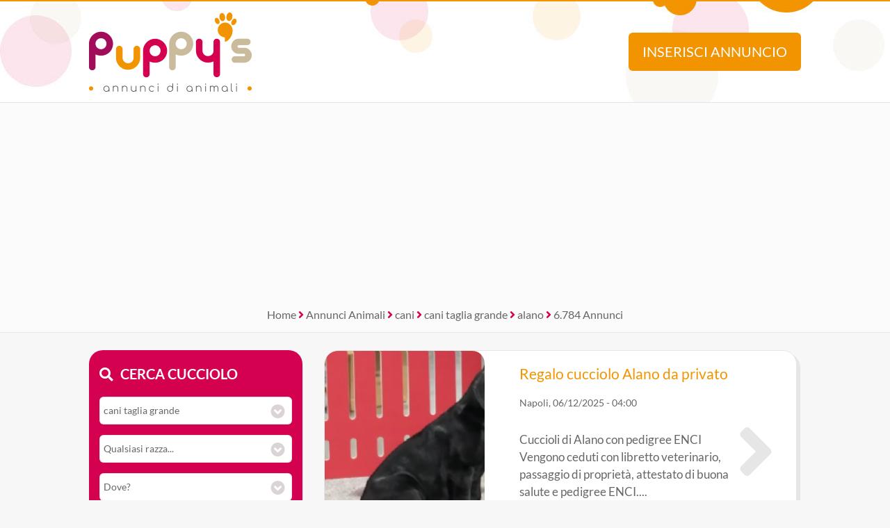

--- FILE ---
content_type: text/html; Charset=UTF-8
request_url: https://www.annuncidianimali.it/annunci/cani_cani-taglia-grande/alano/
body_size: 16306
content:
<!DOCTYPE html><html lang="it">
<head>

<meta charset="utf-8"><title>Annunci alano regalo, cani taglia grande in vendita, cuccioli di alano da Privati e Allevamenti | Pag. 1 di 848</title><meta name="description" content="Ci sono 6784 Annunci alano regalo, cani taglia grande in vendita, cuccioli di alano da Privati e Allevamenti. Scoprili su Puppies.com tanti animali come Subito.it e kijiji.it"><link rel="preload" href="/include/fontawesome/webfonts/fa-brands-400.woff2" as="font" type="font/woff2" crossorigin="anonymous"><link rel="preload" href="/include/fontawesome/webfonts/fa-solid-900.woff2" as="font" type="font/woff2" crossorigin="anonymous"><link rel="preload" href="/include/fontawesome/webfonts/fa-regular-400.woff2" as="font" type="font/woff2" crossorigin="anonymous"><link rel="preload" href="/template/css/style.css" as="style"><meta property="og:site_name" content="Annunci di Animali CUCCIOLI Cani e Gatti in REGALO"><meta property="og:title" content="Annunci alano regalo, cani taglia grande in vendita, cuccioli di alano da Privati e Allevamenti | Pag. 1 di 848"><meta property="og:type" content="website"><meta property="og:url" content="https://www.annuncidianimali.it/annunci/"><meta property="og:image" content="https://www.annuncidianimali.it/template/logo-social.jpg"><meta property="og:description" content="Ci sono 6784 Annunci alano regalo, cani taglia grande in vendita, cuccioli di alano da Privati e Allevamenti. Scoprili su Puppies.com tanti animali come Subito.it e kijiji.it"><meta name="DC.title" content="Annunci alano regalo, cani taglia grande in vendita, cuccioli di alano da Privati e Allevamenti | Pag. 1 di 848"><meta name="DC.description" content="Ci sono 6784 Annunci alano regalo, cani taglia grande in vendita, cuccioli di alano da Privati e Allevamenti. Scoprili su Puppies.com tanti animali come Subito.it e kijiji.it"><meta name="twitter:card" content="summary"><meta name="twitter:site" content="@puppysweb"><meta name="twitter:title" content="Annunci alano regalo, cani taglia grande in vendita, cuccioli di alano da Privati e Allevamenti | Pag. 1 di 848"><meta name="twitter:description" content="Ci sono 6784 Annunci alano regalo, cani taglia grande in vendita, cuccioli di alano da Privati e Allevamenti. Scoprili su Puppies.com tanti animali come Subito.it e kijiji.it"><meta name="twitter:image" content="https://www.annuncidianimali.it/template/logo-social.jpg"><meta name="viewport" content="width=device-width, initial-scale=1.0, minimum-scale=1.0"><meta name="mobile-web-app-capable" content="yes" /><meta name="apple-touch-fullscreen" content="yes" /><meta name="apple-mobile-web-app-title" content="Puppy's Annunci di Animali" /><meta name="apple-mobile-web-app-capable" content="yes" /><meta name="apple-mobile-web-app-status-bar-style" content="default" /><link rel="apple-touch-icon" href="/template/pwa/192x192.png"><meta name="theme-color" content="#d40050"><link rel="icon" type="image/png" href="/template/ico/favicon.png"><link rel="stylesheet" href="/template/css/style.css"><script src="https://code.jquery.com/jquery-3.7.1.min.js" integrity="sha256-/JqT3SQfawRcv/BIHPThkBvs0OEvtFFmqPF/lYI/Cxo=" crossorigin="anonymous"></script>
<script src="https://use.fortawesome.com/a97ca672.js"></script>
<script type="application/ld+json">{
  "@context": "https://schema.org", "@type": "WebSite", "name": "Puppys", "url": "https://www.annuncidianimali.it",
   "sameAs": ["https://www.facebook.com/official.animaleamico","https://twitter.com/puppysweb"],
  "potentialAction": {"@type": "SearchAction","target": "https://www.annuncidianimali.it/annunci/?k={k}","query-input": "required name=k"}
}</script>
<script type="application/ld+json">{
  "@context": "https://schema.org", "@type": "Organization", "name": "Puppy's", "url": "https://www.annuncidianimali.it",
  "@id": "https://annuncidianimali.it", "sameAs": [ "https://www.facebook.com/official.animaleamico/", "https://www.twitter.com/puppysweb/"],
  "logo": "https://www.annuncidianimali.it/template/logo-social.jpg",
  "contactPoint": [{ "@type": "ContactPoint", "email": "info@annuncidianimali.it", "contactType": "customer service" }]
}</script>
<link rel="manifest" href="/manifest.json">
<script>if ('serviceWorker' in navigator) {
  window.addEventListener('load', () => {
    navigator.serviceWorker.register('/sw-workbox.js');
  });}</script>
<cross-domain-policy>
  <allow-access-from domain="googleads.g.doubleclick.net" />
  <allow-access-from domain="accounts.google.com" />
  <allow-access-from domain="pagead2.googlesyndication.com" />
  <allow-access-from domain="cm.g.doubleclick.net" />
  <allow-access-from domain="google.com" />
  <allow-access-from domain="fundingchoicesmessages.google.com" />
  <allow-access-from domain="mts0.google.com" />
</cross-domain-policy>
<script data-ad-client="ca-pub-4873653875070868" async src="https://pagead2.googlesyndication.com/pagead/js/adsbygoogle.js"></script>
<script async src="https://fundingchoicesmessages.google.com/i/pub-4873653875070868?ers=1" nonce="Uf3a1Td2NNBt8XjYCujRlQ"></script><script nonce="Uf3a1Td2NNBt8XjYCujRlQ">(function() {function signalGooglefcPresent() {if (!window.frames['googlefcPresent']) {if (document.body) {const iframe = document.createElement('iframe'); iframe.style = 'width: 0; height: 0; border: none; z-index: -1000; left: -1000px; top: -1000px;'; iframe.style.display = 'none'; iframe.name = 'googlefcPresent'; document.body.appendChild(iframe);} else {setTimeout(signalGooglefcPresent, 0);}}}signalGooglefcPresent();})();</script>
<!-- Google tag ads (gtag.js) --> 
<script async src="https://www.googletagmanager.com/gtag/js?id=AW-1019012951 "></script> <script> window.dataLayer = window.dataLayer || []; function gtag(){dataLayer.push(arguments);} gtag('js', new Date()); gtag('config', 'AW-1019012951'); </script>
<script> gtag('event', 'conversion', {'send_to': 'AW-1019012951/zhulCMaijZkaENfO8-UD'}); </script>
<link rel="canonical" href="https://www.annuncidianimali.it/annunci/cani_cani-taglia-grande/alano/tutta-italia/da-tutti/tutte-le-offerte/">
</head>
<body>
    <div class="StylePagina">        
        <div class="StyleIntestazione">
	<div>
	    <p onclick="window.location.href='/'"><img src="/template/puppys-logo.png" alt="Annunci di Animali CUCCIOLI Cani e Gatti in REGALO" title="Annunci di Animali CUCCIOLI Cani e Gatti in REGALO" id="logohead"></p>
        <script>
            function inserisci(){
                var t = ""
                t = t+"<img src='/template/puppys-logo.png' alt='Annunci Animali Puppy'><br><br>"
                t = t+"<h1>Inserisci un annuncio GRATIS!</h1>"
                t = t+"Verrai reindirizzato al sito selezionato dove &egrave; potrai <strong>inserire gratis</strong> il tuo annuncio.<br>"
                t = t+"Raddoppia la tua visibilit&agrave;, ti bastano pochi secondi ed il tuo annuncio sar&agrave; disponibile anche su Puppy's!<br><br>"
                t = t+"<img src='https://www.animaleamico.com/template/logo-animaleamico-annunci-animali.png' alt='Pubblica il tuo annuncio gratis su AnimaleAmico'><br>"
                t = t+"<button onclick=\"window.open('https://www.animaleamico.com/accesso/inserisci-annuncio/?utm_source=puppies','_blank')\">Pubblica annuncio</button>"
                alertHead(t);
            }
            function find(){
            	var contric = $('#contenitorericerca').html()
                var f = ""
                f = f+"<img src='/template/puppys-logo.png' alt='Annunci Animali Puppy'><br>"
                f = f+contric
                alertHead(f);
            }
            function alertHead(messaggio,azione){
              //se non viene passata un'azione diventa 1  
              if(azione == null){
                azione = 1; 
              }
              if(azione==1){
                if ($(".popupbg").is(":visible") == false ) {
                    $("body").append("<div class='popupbg'><div class='popupmessage'>"+messaggio+"<i class=\'fal fa-times popupclosemessage\' onclick='alertHead(\"\",\"0\");'></i></div></div>").animate(300);  
                    $("body").css("overflow", "hidden");
                };
              } else if (azione==0){
                $(".popupbg").animate({
                      opacity: 0
                    }, function() {
                    $(this).remove()
                });
                $("body").css("overflow", "auto");
              };
            }              
        </script>
	    <button onclick="inserisci()" id="addAnnuncio">Inserisci annuncio</button>
	    <button onclick="find()" id="findAnnuncio">Cerca annuncio</button>
	</div>
</div>    
<div class="AdSenseUnityLock g1" style="min-height: 300px;width: auto;text-align: center;background: #fbfbfb;">
    <script data-cfasync="false" async src="https://pagead2.googlesyndication.com/pagead/js/adsbygoogle.js?client=ca-pub-4873653875070868" crossorigin="anonymous"></script>
    <ins class="adsbygoogle" style="display:block" data-ad-client="ca-pub-4873653875070868" data-ad-slot="7865578369" data-ad-format="auto" data-full-width-responsive="true"></ins>
    <script>(adsbygoogle = window.adsbygoogle || []).push({});</script>    
</div>

        <div class="sei">
            <a href="/" title="home">Home</a> <em class="fa fa-angle-right"></em> 
            <a href="/annunci/" title="Annunci Animali">Annunci Animali</a> <em class="fa fa-angle-right"></em> 
             <a href='/annunci/cani_tutti/tutte-le-razze/tutta-italia/da-tutti/tutte-le-offerte/' title='Annunci cani'>cani</a> <em class="fa fa-angle-right"></em> <a href='/annunci/cani_cani-taglia-grande/tutte-le-razze/tutta-italia/da-tutti/tutte-le-offerte/' title='Annunci cani taglia grande'>cani taglia grande</a> <em class="fa fa-angle-right"></em> <a href='/annunci/cani_cani-taglia-grande/alano/tutta-italia/da-tutti/tutte-le-offerte/' title='Annunci alano in cani taglia grande'>alano</a> <em class="fa fa-angle-right"></em> 6.784 Annunci
        </div>    
        <div class="ContenutoPagina">
            <div class="sinistra">
                <div id="contenitorericerca">
<span class="cercacucciolo"><i class="fa fa-search"></i>Cerca cucciolo</span><br><br>
<form method="post">
    <div id="ricerca">
        <div id="ricerca1">
            <div id="ricercalibera">    
            <select name="c" id="c" onchange="ricerca_razza();"><option value="0">Cosa cerchi?</option><optgroup label="cani"><option value="cani_tutti">cani (tutti)</option><option value="cani_cani-taglia-piccola">cani taglia piccola</option><option value="cani_cani-taglia-media">cani taglia media</option><option value="cani_cani-taglia-grande" selected>cani taglia grande</option></optgroup><optgroup label="gatti"><option value="gatti_tutti">gatti (tutti)</option><option value="gatti_gatti-pelo-corto">gatti pelo corto</option><option value="gatti_gatti-pelo-lungo">gatti pelo lungo</option></optgroup><optgroup label="roditori e lagomorfi"><option value="roditori-e-lagomorfi_tutti">roditori e lagomorfi (tutti)</option><option value="roditori-e-lagomorfi_conigli">conigli</option><option value="roditori-e-lagomorfi_cavie">cavie</option><option value="roditori-e-lagomorfi_criceti-e-topi">criceti e topi</option><option value="roditori-e-lagomorfi_furetti">furetti</option><option value="roditori-e-lagomorfi_altri-roditori">altri roditori</option></optgroup><optgroup label="animali da cortile"><option value="animali-da-cortile_tutti">animali da cortile (tutti)</option><option value="animali-da-cortile_cavalli">cavalli</option><option value="animali-da-cortile_asini">asini</option><option value="animali-da-cortile_bovini-e-suini">bovini e suini</option><option value="animali-da-cortile_ovini-e-caprini">ovini e caprini</option><option value="animali-da-cortile_avicoli">avicoli</option><option value="animali-da-cortile_altri-animali">altri animali</option></optgroup><optgroup label="uccelli"><option value="uccelli_tutti">uccelli (tutti)</option><option value="uccelli_pappagalli">pappagalli</option><option value="uccelli_altri-uccelli">altri uccelli</option></optgroup><optgroup label="pesci"><option value="pesci_tutti">pesci (tutti)</option><option value="pesci_pesci-acqua-dolce">pesci acqua dolce</option><option value="pesci_pesci-mare-mediterraneo">pesci mare mediterraneo</option><option value="pesci_pesci-mare-tropicale">pesci mare tropicale</option></optgroup><optgroup label="rettili"><option value="rettili_tutti">rettili (tutti)</option><option value="rettili_tartarughe">tartarughe</option><option value="rettili_iguana">iguana</option><option value="rettili_gechi-e-sauri">gechi e sauri</option><option value="rettili_serpenti">serpenti</option><option value="rettili_altri-rettili">altri rettili</option></optgroup><optgroup label="artropodi e aracnidi"><option value="artropodi-e-aracnidi_tutti">artropodi e aracnidi (tutti)</option><option value="artropodi-e-aracnidi_ragni">ragni</option><option value="artropodi-e-aracnidi_insetti">insetti</option><option value="artropodi-e-aracnidi_scorpioni">scorpioni</option><option value="artropodi-e-aracnidi_altri-artropodi">altri artropodi</option></optgroup></select>
        </div>
        <div id="razze">
            <select name="r"><option value="0">Qualsiasi razza...</option><option value="Akita Americano">Akita Americano</option><option value="Akita Inu">Akita Inu</option><option value="Alano">Alano</option><option value="Bloodhound">Bloodhound</option><option value="Bobtail">Bobtail</option><option value="Bovaro Del Bernese">Bovaro Del Bernese</option><option value="Briard">Briard</option><option value="Briquet Griffon Vendeen">Briquet Griffon Vendeen</option><option value="Bullmastiff">Bullmastiff</option><option value="Cane Corso">Cane Corso</option><option value="Cane Da Montagna Dei Pirenei">Cane Da Montagna Dei Pirenei</option><option value="Catahoula Leopard Dog">Catahoula Leopard Dog</option><option value="Dobermann">Dobermann</option><option value="Dogo Argentino">Dogo Argentino</option><option value="Dogue De Bordeaux">Dogue De Bordeaux</option><option value="Flat Coated">Flat Coated</option><option value="Landseer">Landseer</option><option value="Leonberger">Leonberger</option><option value="Levriero">Levriero</option><option value="Lupo Cecoslovacco">Lupo Cecoslovacco</option><option value="Mastiff">Mastiff</option><option value="Mastino Napoletano">Mastino Napoletano</option><option value="Mastino Tibetano">Mastino Tibetano</option><option value="Pastore Asia Centrale">Pastore Asia Centrale</option><option value="Pastore Belga">Pastore Belga</option><option value="Pastore Del Caucaso">Pastore Del Caucaso</option><option value="Pastore Della Beauce">Pastore Della Beauce</option><option value="Pastore Maremmano">Pastore Maremmano</option><option value="Pastore Svizzero">Pastore Svizzero</option><option value="Pastore Tedesco">Pastore Tedesco</option><option value="Rhodesian Ridgeback">Rhodesian Ridgeback</option><option value="Rottweiler">Rottweiler</option><option value="Samoiedo">Samoiedo</option><option value="San Bernardo">San Bernardo</option><option value="Schnauzer Gigante">Schnauzer Gigante</option><option value="Spinone">Spinone</option><option value="Terranova">Terranova</option><option value="Terrier Nero Russo">Terrier Nero Russo</option><option value="Tosa Inu">Tosa Inu</option><option value="Weimaraner">Weimaraner</option></select>
        </div>
        <div>
            <select name="p" id="p" onchange="ricerca_comune();"><option value="0">Dove?</option><optgroup label="Abruzzo"><option value="abruzzo_regione">Abruzzo (regione)</option><option value="abruzzo_aquila">Aquila</option><option value="abruzzo_chieti">Chieti</option><option value="abruzzo_pescara">Pescara</option><option value="abruzzo_teramo">Teramo</option></optgroup><optgroup label="Basilicata"><option value="basilicata_regione">Basilicata (regione)</option><option value="basilicata_matera">Matera</option><option value="basilicata_potenza">Potenza</option></optgroup><optgroup label="Calabria"><option value="calabria_regione">Calabria (regione)</option><option value="calabria_catanzaro">Catanzaro</option><option value="calabria_cosenza">Cosenza</option><option value="calabria_crotone">Crotone</option><option value="calabria_reggio-calabria">Reggio Calabria</option><option value="calabria_vibo-valentia">Vibo Valentia</option></optgroup><optgroup label="Campania"><option value="campania_regione">Campania (regione)</option><option value="campania_avellino">Avellino</option><option value="campania_benevento">Benevento</option><option value="campania_caserta">Caserta</option><option value="campania_napoli">Napoli</option><option value="campania_salerno">Salerno</option></optgroup><optgroup label="Emilia Romagna"><option value="emilia-romagna_regione">Emilia Romagna (regione)</option><option value="emilia-romagna_bologna">Bologna</option><option value="emilia-romagna_ferrara">Ferrara</option><option value="emilia-romagna_forli-cesena">Forli Cesena</option><option value="emilia-romagna_modena">Modena</option><option value="emilia-romagna_parma">Parma</option><option value="emilia-romagna_piacenza">Piacenza</option><option value="emilia-romagna_ravenna">Ravenna</option><option value="emilia-romagna_reggio-emilia">Reggio Emilia</option><option value="emilia-romagna_rimini">Rimini</option></optgroup><optgroup label="Friuli Venezia Giulia"><option value="friuli-venezia-giulia_regione">Friuli Venezia Giulia (regione)</option><option value="friuli-venezia-giulia_gorizia">Gorizia</option><option value="friuli-venezia-giulia_pordenone">Pordenone</option><option value="friuli-venezia-giulia_trieste">Trieste</option><option value="friuli-venezia-giulia_udine">Udine</option></optgroup><optgroup label="Lazio"><option value="lazio_regione">Lazio (regione)</option><option value="lazio_frosinone">Frosinone</option><option value="lazio_latina">Latina</option><option value="lazio_rieti">Rieti</option><option value="lazio_roma">Roma</option><option value="lazio_viterbo">Viterbo</option></optgroup><optgroup label="Liguria"><option value="liguria_regione">Liguria (regione)</option><option value="liguria_genova">Genova</option><option value="liguria_imperia">Imperia</option><option value="liguria_la-spezia">La Spezia</option><option value="liguria_savona">Savona</option></optgroup><optgroup label="Lombardia"><option value="lombardia_regione">Lombardia (regione)</option><option value="lombardia_bergamo">Bergamo</option><option value="lombardia_brescia">Brescia</option><option value="lombardia_como">Como</option><option value="lombardia_cremona">Cremona</option><option value="lombardia_lecco">Lecco</option><option value="lombardia_lodi">Lodi</option><option value="lombardia_mantova">Mantova</option><option value="lombardia_milano">Milano</option><option value="lombardia_monza-e-brianza">Monza e Brianza</option><option value="lombardia_pavia">Pavia</option><option value="lombardia_sondrio">Sondrio</option><option value="lombardia_varese">Varese</option></optgroup><optgroup label="Marche"><option value="marche_regione">Marche (regione)</option><option value="marche_ancona">Ancona</option><option value="marche_ascoli-piceno">Ascoli Piceno</option><option value="marche_fermo">Fermo</option><option value="marche_macerata">Macerata</option><option value="marche_pesaro-e-urbino">Pesaro e Urbino</option></optgroup><optgroup label="Molise"><option value="molise_regione">Molise (regione)</option><option value="molise_campobasso">Campobasso</option><option value="molise_isernia">Isernia</option></optgroup><optgroup label="Piemonte"><option value="piemonte_regione">Piemonte (regione)</option><option value="piemonte_alessandria">Alessandria</option><option value="piemonte_asti">Asti</option><option value="piemonte_biella">Biella</option><option value="piemonte_cuneo">Cuneo</option><option value="piemonte_novara">Novara</option><option value="piemonte_torino">Torino</option><option value="piemonte_verbano-cusio-ossola">Verbano-Cusio-Ossola</option><option value="piemonte_vercelli">Vercelli</option></optgroup><optgroup label="Puglia"><option value="puglia_regione">Puglia (regione)</option><option value="puglia_bari">Bari</option><option value="puglia_barletta-andria-trani">Barletta-Andria-Trani</option><option value="puglia_brindisi">Brindisi</option><option value="puglia_foggia">Foggia</option><option value="puglia_lecce">Lecce</option><option value="puglia_taranto">Taranto</option></optgroup><optgroup label="Sardegna"><option value="sardegna_regione">Sardegna (regione)</option><option value="sardegna_cagliari">Cagliari</option><option value="sardegna_carbonia-iglesias">Carbonia-Iglesias</option><option value="sardegna_medio-campidano">Medio Campidano</option><option value="sardegna_nuoro">Nuoro</option><option value="sardegna_ogliastra">Ogliastra</option><option value="sardegna_olbia-tempio">Olbia-Tempio</option><option value="sardegna_oristano">Oristano</option><option value="sardegna_sassari">Sassari</option></optgroup><optgroup label="Sicilia"><option value="sicilia_regione">Sicilia (regione)</option><option value="sicilia_agrigento">Agrigento</option><option value="sicilia_caltanissetta">Caltanissetta</option><option value="sicilia_catania">Catania</option><option value="sicilia_enna">Enna</option><option value="sicilia_messina">Messina</option><option value="sicilia_palermo">Palermo</option><option value="sicilia_ragusa">Ragusa</option><option value="sicilia_siracusa">Siracusa</option><option value="sicilia_trapani">Trapani</option></optgroup><optgroup label="Toscana"><option value="toscana_regione">Toscana (regione)</option><option value="toscana_arezzo">Arezzo</option><option value="toscana_firenze">Firenze</option><option value="toscana_grosseto">Grosseto</option><option value="toscana_livorno">Livorno</option><option value="toscana_lucca">Lucca</option><option value="toscana_massa-carrara">Massa Carrara</option><option value="toscana_pisa">Pisa</option><option value="toscana_pistoia">Pistoia</option><option value="toscana_prato">Prato</option><option value="toscana_siena">Siena</option></optgroup><optgroup label="Trentino Alto Adige"><option value="trentino-alto-adige_regione">Trentino Alto Adige (regione)</option><option value="trentino-alto-adige_bolzano">Bolzano</option><option value="trentino-alto-adige_trento">Trento</option></optgroup><optgroup label="Umbria"><option value="umbria_regione">Umbria (regione)</option><option value="umbria_perugia">Perugia</option><option value="umbria_terni">Terni</option></optgroup><optgroup label="Valle d'Aosta"><option value="valle-daosta_regione">Valle d'Aosta (regione)</option><option value="valle-daosta_aosta">Aosta</option></optgroup><optgroup label="Veneto"><option value="veneto_regione">Veneto (regione)</option><option value="veneto_belluno">Belluno</option><option value="veneto_padova">Padova</option><option value="veneto_rovigo">Rovigo</option><option value="veneto_treviso">Treviso</option><option value="veneto_venezia">Venezia</option><option value="veneto_verona">Verona</option><option value="veneto_vicenza">Vicenza</option></optgroup></select>                
        </div>   


	        <div>
	            <select name="t" id="t">
	                <option value="0">Tipo di offerta?</option>
	                <option value="offro-in-regalo">Offro in regalo</option><option value="vendita">Vendita</option><option value="accoppiamento">Accoppiamento</option><option value="cerco">Cerco</option><option value="smarrito">Smarrito</option><option value="ritrovato">Ritrovato</option>
	            </select>
	        </div>

	        <div>
	            <select name="d" id="d">
	                <option value="0">Offerente?</option>
	                <option value="privato">Privato</option><option value="negozio-animali">Negozio animali</option><option value="associazione-animali">Associazione animali</option><option value="allevamento">Allevamento</option><option value="addestratore">Addestratore</option><option value="veterinario">Veterinario</option><option value="pensione-animali">Pensione animali</option><option value="volontario">Volontario</option>
	            </select>
	        </div>

    </div> 
    <div id="ricerca2">
        <button type="submit" name="cerca" value="cerca">Cerca</button>
    </div>
    </div>
</form>
</div>
                <div class="interessanti">
                    <div class="animale"><i class="fas fa-photo-video"></i> Annunci di alano</div>
                    <div class="allevamentidesc" style="text-align: left;">
                        Ci sono tanti altri annunci di alano su AnimaleAmico, scopri chi regala e chi vende: 
                        <a style="color: #fff;" href="https://www.animaleamico.com/annunci-animali/cani_cani-taglia-grande/alano/" title="Scopri tutti gli annunci di alano su AnimaleAmico">Scopri tutti gli annunci di alano su AnimaleAmico</a>
                        <button onclick="location.href='https://www.animaleamico.com/annunci-animali/cani_cani-taglia-grande/alano/'">Guarda tutti gli annunci</button>
                    </div>
                </div>
                
<div class="cani">
<div class="animale"><i class="fas fa-dog"></i> Cani e Cuccioli</div>
<ul class='primoelenco'>
<li onclick="$('#cat_94').slideToggle()" style="cursor:pointer">
<p>
<a href="/annunci/cani_cani-taglia-piccola" title="Annunci cani taglia piccola">
cani taglia piccola
</a>
</p>
<ul class='secondoelenco' style='display:none' id='cat_94'><li><a href="/annunci/cani_cani-taglia-piccola/barboncino/" title="barboncino cani taglia piccola">barboncino</a></li><li><a href="/annunci/cani_cani-taglia-piccola/basenji/" title="basenji cani taglia piccola">basenji</a></li><li><a href="/annunci/cani_cani-taglia-piccola/bassotto/" title="bassotto cani taglia piccola">bassotto</a></li><li><a href="/annunci/cani_cani-taglia-piccola/beagle/" title="beagle cani taglia piccola">beagle</a></li><li><a href="/annunci/cani_cani-taglia-piccola/bichon/" title="bichon cani taglia piccola">bichon</a></li><li><a href="/annunci/cani_cani-taglia-piccola/bodeguero/" title="bodeguero cani taglia piccola">bodeguero</a></li><li><a href="/annunci/cani_cani-taglia-piccola/bolognese/" title="bolognese cani taglia piccola">bolognese</a></li><li><a href="/annunci/cani_cani-taglia-piccola/boston-terrier/" title="boston terrier cani taglia piccola">boston terrier</a></li><li><a href="/annunci/cani_cani-taglia-piccola/bouledogue/" title="bouledogue cani taglia piccola">bouledogue</a></li><li><a href="/annunci/cani_cani-taglia-piccola/carlino/" title="carlino cani taglia piccola">carlino</a></li><li><a href="/annunci/cani_cani-taglia-piccola/cavalier-king/" title="cavalier king cani taglia piccola">cavalier king</a></li><li><a href="/annunci/cani_cani-taglia-piccola/chihuahua/" title="chihuahua cani taglia piccola">chihuahua</a></li><li><a href="/annunci/cani_cani-taglia-piccola/chin-giapponese/" title="chin giapponese cani taglia piccola">chin giapponese</a></li><li><a href="/annunci/cani_cani-taglia-piccola/cocker/" title="cocker cani taglia piccola">cocker</a></li><li><a href="/annunci/cani_cani-taglia-piccola/cocker-americano/" title="cocker americano cani taglia piccola">cocker americano</a></li><li><a href="/annunci/cani_cani-taglia-piccola/cocker-spaniel-inglese/" title="cocker spaniel inglese cani taglia piccola">cocker spaniel inglese</a></li><li><a href="/annunci/cani_cani-taglia-piccola/corgi/" title="corgi cani taglia piccola">corgi</a></li><li><a href="/annunci/cani_cani-taglia-piccola/coton-de-tulear/" title="coton de tulear cani taglia piccola">coton de tulear</a></li><li><a href="/annunci/cani_cani-taglia-piccola/fox-terrier/" title="fox terrier cani taglia piccola">fox terrier</a></li><li><a href="/annunci/cani_cani-taglia-piccola/francese/" title="francese cani taglia piccola">francese</a></li><li><a href="/annunci/cani_cani-taglia-piccola/havanese/" title="havanese cani taglia piccola">havanese</a></li><li><a href="/annunci/cani_cani-taglia-piccola/jack-russel/" title="jack russel cani taglia piccola">jack russel</a></li><li><a href="/annunci/cani_cani-taglia-piccola/lhasa-apso/" title="lhasa apso cani taglia piccola">lhasa apso</a></li><li><a href="/annunci/cani_cani-taglia-piccola/maltese/" title="maltese cani taglia piccola">maltese</a></li><li><a href="/annunci/cani_cani-taglia-piccola/papillon/" title="papillon cani taglia piccola">papillon</a></li><li><a href="/annunci/cani_cani-taglia-piccola/pechinese/" title="pechinese cani taglia piccola">pechinese</a></li><li><a href="/annunci/cani_cani-taglia-piccola/piccolo-cane-leone/" title="piccolo cane leone cani taglia piccola">piccolo cane leone</a></li><li><a href="/annunci/cani_cani-taglia-piccola/pinscher/" title="pinscher cani taglia piccola">pinscher</a></li><li><a href="/annunci/cani_cani-taglia-piccola/ratter-prague/" title="ratter prague cani taglia piccola">ratter prague</a></li><li><a href="/annunci/cani_cani-taglia-piccola/shiba-inu/" title="shiba inu cani taglia piccola">shiba inu</a></li><li><a href="/annunci/cani_cani-taglia-piccola/shitzu/" title="shitzu cani taglia piccola">shitzu</a></li><li><a href="/annunci/cani_cani-taglia-piccola/spitz-tedesco-nano/" title="spitz tedesco nano cani taglia piccola">spitz tedesco nano</a></li><li><a href="/annunci/cani_cani-taglia-piccola/splitz/" title="splitz cani taglia piccola">splitz</a></li><li><a href="/annunci/cani_cani-taglia-piccola/volpino-italiano/" title="volpino italiano cani taglia piccola">volpino italiano</a></li><li><a href="/annunci/cani_cani-taglia-piccola/volpino-pomerania/" title="volpino pomerania cani taglia piccola">volpino pomerania</a></li><li><a href="/annunci/cani_cani-taglia-piccola/welsh-corgi/" title="welsh corgi cani taglia piccola">welsh corgi</a></li><li><a href="/annunci/cani_cani-taglia-piccola/west-highland/" title="west highland cani taglia piccola">west highland</a></li><li><a href="/annunci/cani_cani-taglia-piccola/yorkshire/" title="yorkshire cani taglia piccola">yorkshire</a></li><li><a href="/annunci/cani_cani-taglia-piccola/zwergschnauzer/" title="zwergschnauzer cani taglia piccola">zwergschnauzer</a></li></ul>
</li>
<li onclick="$('#cat_95').slideToggle()" style="cursor:pointer">
<p>
<a href="/annunci/cani_cani-taglia-media/" title="Annunci cani taglia media">
cani taglia media
</a>
</p>
<ul class='secondoelenco' style='display:none' id='cat_95'><li><a href="/annunci/cani_cani-taglia-media/airedale-terrier/" title="airedale terrier cani taglia media">airedale terrier</a></li><li><a href="/annunci/cani_cani-taglia-media/alaskan-malamute/" title="alaskan malamute cani taglia media">alaskan malamute</a></li><li><a href="/annunci/cani_cani-taglia-media/american/" title="american cani taglia media">american</a></li><li><a href="/annunci/cani_cani-taglia-media/australian-cattle-dog/" title="australian cattle dog cani taglia media">australian cattle dog</a></li><li><a href="/annunci/cani_cani-taglia-media/australian-shepherd/" title="australian shepherd cani taglia media">australian shepherd</a></li><li><a href="/annunci/cani_cani-taglia-media/bassethound/" title="bassethound cani taglia media">bassethound</a></li><li><a href="/annunci/cani_cani-taglia-media/bassotto-tedesco/" title="bassotto tedesco cani taglia media">bassotto tedesco</a></li><li><a href="/annunci/cani_cani-taglia-media/border-collie/" title="border collie cani taglia media">border collie</a></li><li><a href="/annunci/cani_cani-taglia-media/boxer/" title="boxer cani taglia media">boxer</a></li><li><a href="/annunci/cani_cani-taglia-media/bracco-tedesco/" title="bracco tedesco cani taglia media">bracco tedesco</a></li><li><a href="/annunci/cani_cani-taglia-media/bracco-ungherese/" title="bracco ungherese cani taglia media">bracco ungherese</a></li><li><a href="/annunci/cani_cani-taglia-media/breton/" title="breton cani taglia media">breton</a></li><li><a href="/annunci/cani_cani-taglia-media/bull-terrier/" title="bull terrier cani taglia media">bull terrier</a></li><li><a href="/annunci/cani_cani-taglia-media/bulldog/" title="bulldog cani taglia media">bulldog</a></li><li><a href="/annunci/cani_cani-taglia-media/chinese-crested-dog/" title="chinese crested dog cani taglia media">chinese crested dog</a></li><li><a href="/annunci/cani_cani-taglia-media/chow-chow/" title="chow chow cani taglia media">chow chow</a></li><li><a href="/annunci/cani_cani-taglia-media/cirneco-delletna/" title="cirneco dell'etna cani taglia media">cirneco dell'etna</a></li><li><a href="/annunci/cani_cani-taglia-media/collie/" title="collie cani taglia media">collie</a></li><li><a href="/annunci/cani_cani-taglia-media/dalmata/" title="dalmata cani taglia media">dalmata</a></li><li><a href="/annunci/cani_cani-taglia-media/dogue-de-bordeaux/" title="dogue de bordeaux cani taglia media">dogue de bordeaux</a></li><li><a href="/annunci/cani_cani-taglia-media/drahthaar/" title="drahthaar cani taglia media">drahthaar</a></li><li><a href="/annunci/cani_cani-taglia-media/english-shepherd/" title="english shepherd cani taglia media">english shepherd</a></li><li><a href="/annunci/cani_cani-taglia-media/golden-retriever/" title="golden retriever cani taglia media">golden retriever</a></li><li><a href="/annunci/cani_cani-taglia-media/griffon-bleu-de-gascogne/" title="griffon bleu de gascogne cani taglia media">griffon bleu de gascogne</a></li><li><a href="/annunci/cani_cani-taglia-media/hovawart/" title="hovawart cani taglia media">hovawart</a></li><li><a href="/annunci/cani_cani-taglia-media/husky/" title="husky cani taglia media">husky</a></li><li><a href="/annunci/cani_cani-taglia-media/irish-soft-coated-wheaten-terrier/" title="irish soft coated wheaten terrier cani taglia media">irish soft coated wheaten terrier</a></li><li><a href="/annunci/cani_cani-taglia-media/irish-terrier/" title="irish terrier cani taglia media">irish terrier</a></li><li><a href="/annunci/cani_cani-taglia-media/labrador/" title="labrador cani taglia media">labrador</a></li><li><a href="/annunci/cani_cani-taglia-media/lagotto-romagnolo/" title="lagotto romagnolo cani taglia media">lagotto romagnolo</a></li><li><a href="/annunci/cani_cani-taglia-media/pastore-belga/" title="pastore belga cani taglia media">pastore belga</a></li><li><a href="/annunci/cani_cani-taglia-media/pastore-biellese/" title="pastore biellese cani taglia media">pastore biellese</a></li><li><a href="/annunci/cani_cani-taglia-media/pastore-scozzese/" title="pastore scozzese cani taglia media">pastore scozzese</a></li><li><a href="/annunci/cani_cani-taglia-media/pastore-ungherese/" title="pastore ungherese cani taglia media">pastore ungherese</a></li><li><a href="/annunci/cani_cani-taglia-media/perro-de-agua/" title="perro de agua cani taglia media">perro de agua</a></li><li><a href="/annunci/cani_cani-taglia-media/pitbull/" title="pitbull cani taglia media">pitbull</a></li><li><a href="/annunci/cani_cani-taglia-media/podenco/" title="podenco cani taglia media">podenco</a></li><li><a href="/annunci/cani_cani-taglia-media/pointer/" title="pointer cani taglia media">pointer</a></li><li><a href="/annunci/cani_cani-taglia-media/rhodesian-ridgeback/" title="rhodesian ridgeback cani taglia media">rhodesian ridgeback</a></li><li><a href="/annunci/cani_cani-taglia-media/schnauzer/" title="schnauzer cani taglia media">schnauzer</a></li><li><a href="/annunci/cani_cani-taglia-media/scottish-terrier/" title="scottish terrier cani taglia media">scottish terrier</a></li><li><a href="/annunci/cani_cani-taglia-media/segugio/" title="segugio cani taglia media">segugio</a></li><li><a href="/annunci/cani_cani-taglia-media/setter/" title="setter cani taglia media">setter</a></li><li><a href="/annunci/cani_cani-taglia-media/setter-irlandese/" title="setter irlandese cani taglia media">setter irlandese</a></li><li><a href="/annunci/cani_cani-taglia-media/setter-irlandese/" title="setter irlandese cani taglia media">setter irlandese</a></li><li><a href="/annunci/cani_cani-taglia-media/shar-pei/" title="shar pei cani taglia media">shar pei</a></li><li><a href="/annunci/cani_cani-taglia-media/shetland/" title="shetland cani taglia media">shetland</a></li><li><a href="/annunci/cani_cani-taglia-media/springer-spaniel/" title="springer spaniel cani taglia media">springer spaniel</a></li><li><a href="/annunci/cani_cani-taglia-media/staffordshire/" title="staffordshire cani taglia media">staffordshire</a></li><li><a href="/annunci/cani_cani-taglia-media/wolfspitz/" title="wolfspitz cani taglia media">wolfspitz</a></li></ul>
</li>
<li onclick="$('#cat_97').slideToggle()" style="cursor:pointer">
<p>
<a href="/annunci/cani_cani-taglia-grande" title="Annunci cani taglia grande">
cani taglia grande
</a>
</p>
<ul class='secondoelenco' style='display:none' id='cat_97'><li><a href="/annunci/cani_cani-taglia-grande/akita-americano/" title="akita americano cani taglia grande">akita americano</a></li><li><a href="/annunci/cani_cani-taglia-grande/akita-inu/" title="akita inu cani taglia grande">akita inu</a></li><li><a href="/annunci/cani_cani-taglia-grande/alano/" title="alano cani taglia grande">alano</a></li><li><a href="/annunci/cani_cani-taglia-grande/bloodhound/" title="bloodhound cani taglia grande">bloodhound</a></li><li><a href="/annunci/cani_cani-taglia-grande/bobtail/" title="bobtail cani taglia grande">bobtail</a></li><li><a href="/annunci/cani_cani-taglia-grande/bovaro-del-bernese/" title="bovaro del bernese cani taglia grande">bovaro del bernese</a></li><li><a href="/annunci/cani_cani-taglia-grande/briard/" title="briard cani taglia grande">briard</a></li><li><a href="/annunci/cani_cani-taglia-grande/briquet-griffon-vendeen/" title="briquet griffon vendeen cani taglia grande">briquet griffon vendeen</a></li><li><a href="/annunci/cani_cani-taglia-grande/bullmastiff/" title="bullmastiff cani taglia grande">bullmastiff</a></li><li><a href="/annunci/cani_cani-taglia-grande/cane-corso/" title="cane corso cani taglia grande">cane corso</a></li><li><a href="/annunci/cani_cani-taglia-grande/cane-da-montagna-dei-pirenei/" title="cane da montagna dei pirenei cani taglia grande">cane da montagna dei pirenei</a></li><li><a href="/annunci/cani_cani-taglia-grande/catahoula-leopard-dog/" title="catahoula leopard dog cani taglia grande">catahoula leopard dog</a></li><li><a href="/annunci/cani_cani-taglia-grande/dobermann/" title="dobermann cani taglia grande">dobermann</a></li><li><a href="/annunci/cani_cani-taglia-grande/dogo-argentino/" title="dogo argentino cani taglia grande">dogo argentino</a></li><li><a href="/annunci/cani_cani-taglia-grande/dogue-de-bordeaux/" title="dogue de bordeaux cani taglia grande">dogue de bordeaux</a></li><li><a href="/annunci/cani_cani-taglia-grande/drahthaar/" title="drahthaar cani taglia grande">drahthaar</a></li><li><a href="/annunci/cani_cani-taglia-grande/flat-coated/" title="flat coated cani taglia grande">flat coated</a></li><li><a href="/annunci/cani_cani-taglia-grande/german-shephards/" title="german shephards cani taglia grande">german shephards</a></li><li><a href="/annunci/cani_cani-taglia-grande/landseer/" title="landseer cani taglia grande">landseer</a></li><li><a href="/annunci/cani_cani-taglia-grande/leonberger/" title="leonberger cani taglia grande">leonberger</a></li><li><a href="/annunci/cani_cani-taglia-grande/levriero/" title="levriero cani taglia grande">levriero</a></li><li><a href="/annunci/cani_cani-taglia-grande/lupo-cecoslovacco/" title="lupo cecoslovacco cani taglia grande">lupo cecoslovacco</a></li><li><a href="/annunci/cani_cani-taglia-grande/mastiff/" title="mastiff cani taglia grande">mastiff</a></li><li><a href="/annunci/cani_cani-taglia-grande/mastino-napoletano/" title="mastino napoletano cani taglia grande">mastino napoletano</a></li><li><a href="/annunci/cani_cani-taglia-grande/mastino-tibetano/" title="mastino tibetano cani taglia grande">mastino tibetano</a></li><li><a href="/annunci/cani_cani-taglia-grande/pastore-asia-centrale/" title="pastore asia centrale cani taglia grande">pastore asia centrale</a></li><li><a href="/annunci/cani_cani-taglia-grande/pastore-australiano/" title="pastore australiano cani taglia grande">pastore australiano</a></li><li><a href="/annunci/cani_cani-taglia-grande/pastore-belga/" title="pastore belga cani taglia grande">pastore belga</a></li><li><a href="/annunci/cani_cani-taglia-grande/pastore-belga-malinois/" title="pastore belga malinois cani taglia grande">pastore belga malinois</a></li><li><a href="/annunci/cani_cani-taglia-grande/pastore-del-caucaso/" title="pastore del caucaso cani taglia grande">pastore del caucaso</a></li><li><a href="/annunci/cani_cani-taglia-grande/pastore-della-beauce/" title="pastore della beauce cani taglia grande">pastore della beauce</a></li><li><a href="/annunci/cani_cani-taglia-grande/pastore-maremmano/" title="pastore maremmano cani taglia grande">pastore maremmano</a></li><li><a href="/annunci/cani_cani-taglia-grande/pastore-svizzero/" title="pastore svizzero cani taglia grande">pastore svizzero</a></li><li><a href="/annunci/cani_cani-taglia-grande/pastore-tedesco/" title="pastore tedesco cani taglia grande">pastore tedesco</a></li><li><a href="/annunci/cani_cani-taglia-grande/rhodesian-ridgeback/" title="rhodesian ridgeback cani taglia grande">rhodesian ridgeback</a></li><li><a href="/annunci/cani_cani-taglia-grande/rottweiler/" title="rottweiler cani taglia grande">rottweiler</a></li><li><a href="/annunci/cani_cani-taglia-grande/samoiedo/" title="samoiedo cani taglia grande">samoiedo</a></li><li><a href="/annunci/cani_cani-taglia-grande/san-bernardo/" title="san bernardo cani taglia grande">san bernardo</a></li><li><a href="/annunci/cani_cani-taglia-grande/schnauzer-gigante/" title="schnauzer gigante cani taglia grande">schnauzer gigante</a></li><li><a href="/annunci/cani_cani-taglia-grande/spinone/" title="spinone cani taglia grande">spinone</a></li><li><a href="/annunci/cani_cani-taglia-grande/terranova/" title="terranova cani taglia grande">terranova</a></li><li><a href="/annunci/cani_cani-taglia-grande/terrier-nero-russo/" title="terrier nero russo cani taglia grande">terrier nero russo</a></li><li><a href="/annunci/cani_cani-taglia-grande/tosa-inu/" title="tosa inu cani taglia grande">tosa inu</a></li><li><a href="/annunci/cani_cani-taglia-grande/weimaraner/" title="weimaraner cani taglia grande">weimaraner</a></li></ul>
</li>
</ul>
</div>
<div class="gatti">
<div class="animale"><i class="fas fa-cat"></i> Gatti e Gattini</div>
<ul class='primoelenco'>
<li onclick="$('#cat_98').slideToggle()" style="cursor:pointer">
<p>
<a href="/annunci/gatti_gatti-pelo-corto" title="Annunci gatti pelo corto">
gatti pelo corto
</a>
</p>
<ul class='secondoelenco' style='display:none' id='cat_98'><li><a href="/annunci/gatti_gatti-pelo-corto/abissino/" title="abissino gatti pelo corto">abissino</a></li><li><a href="/annunci/gatti_gatti-pelo-corto/american-curl/" title="american curl gatti pelo corto">american curl</a></li><li><a href="/annunci/gatti_gatti-pelo-corto/bengala/" title="bengala gatti pelo corto">bengala</a></li><li><a href="/annunci/gatti_gatti-pelo-corto/blu-di-russia/" title="blu di russia gatti pelo corto">blu di russia</a></li><li><a href="/annunci/gatti_gatti-pelo-corto/bombay/" title="bombay gatti pelo corto">bombay</a></li><li><a href="/annunci/gatti_gatti-pelo-corto/british/" title="british gatti pelo corto">british</a></li><li><a href="/annunci/gatti_gatti-pelo-corto/burmese/" title="burmese gatti pelo corto">burmese</a></li><li><a href="/annunci/gatti_gatti-pelo-corto/burmilla/" title="burmilla gatti pelo corto">burmilla</a></li><li><a href="/annunci/gatti_gatti-pelo-corto/california-spangled/" title="california spangled gatti pelo corto">california spangled</a></li><li><a href="/annunci/gatti_gatti-pelo-corto/celyon/" title="celyon gatti pelo corto">celyon</a></li><li><a href="/annunci/gatti_gatti-pelo-corto/certosino/" title="certosino gatti pelo corto">certosino</a></li><li><a href="/annunci/gatti_gatti-pelo-corto/cornish-rex/" title="cornish rex gatti pelo corto">cornish rex</a></li><li><a href="/annunci/gatti_gatti-pelo-corto/devon-rex/" title="devon rex gatti pelo corto">devon rex</a></li><li><a href="/annunci/gatti_gatti-pelo-corto/egyptian-mau/" title="egyptian mau gatti pelo corto">egyptian mau</a></li><li><a href="/annunci/gatti_gatti-pelo-corto/europeo/" title="europeo gatti pelo corto">europeo</a></li><li><a href="/annunci/gatti_gatti-pelo-corto/exotic-shorthair/" title="exotic shorthair gatti pelo corto">exotic shorthair</a></li><li><a href="/annunci/gatti_gatti-pelo-corto/foreign-white/" title="foreign white gatti pelo corto">foreign white</a></li><li><a href="/annunci/gatti_gatti-pelo-corto/havana-brown/" title="havana brown gatti pelo corto">havana brown</a></li><li><a href="/annunci/gatti_gatti-pelo-corto/japanese-bobtail/" title="japanese bobtail gatti pelo corto">japanese bobtail</a></li><li><a href="/annunci/gatti_gatti-pelo-corto/korat/" title="korat gatti pelo corto">korat</a></li><li><a href="/annunci/gatti_gatti-pelo-corto/manx/" title="manx gatti pelo corto">manx</a></li><li><a href="/annunci/gatti_gatti-pelo-corto/munchkin/" title="munchkin gatti pelo corto">munchkin</a></li><li><a href="/annunci/gatti_gatti-pelo-corto/orientale/" title="orientale gatti pelo corto">orientale</a></li><li><a href="/annunci/gatti_gatti-pelo-corto/savannah/" title="savannah gatti pelo corto">savannah</a></li><li><a href="/annunci/gatti_gatti-pelo-corto/scottish/" title="scottish gatti pelo corto">scottish</a></li><li><a href="/annunci/gatti_gatti-pelo-corto/siamese/" title="siamese gatti pelo corto">siamese</a></li><li><a href="/annunci/gatti_gatti-pelo-corto/somalo/" title="somalo gatti pelo corto">somalo</a></li><li><a href="/annunci/gatti_gatti-pelo-corto/soriano/" title="soriano gatti pelo corto">soriano</a></li><li><a href="/annunci/gatti_gatti-pelo-corto/sphynx/" title="sphynx gatti pelo corto">sphynx</a></li><li><a href="/annunci/gatti_gatti-pelo-corto/thai/" title="thai gatti pelo corto">thai</a></li><li><a href="/annunci/gatti_gatti-pelo-corto/turco/" title="turco gatti pelo corto">turco</a></li><li><a href="/annunci/gatti_gatti-pelo-corto/york-chocolate/" title="york chocolate gatti pelo corto">york chocolate</a></li></ul>
</li>
<li onclick="$('#cat_99').slideToggle()" style="cursor:pointer">
<p>
<a href="/annunci/gatti_gatti-pelo-lungo/" title="Annunci gatti pelo lungo">
gatti pelo lungo
</a>
</p>
<ul class='secondoelenco' style='display:none' id='cat_99'><li><a href="/annunci/gatti_gatti-pelo-lungo/chinchilla/" title="chinchilla gatti pelo lungo">chinchilla</a></li><li><a href="/annunci/gatti_gatti-pelo-lungo/himalayano/" title="himalayano gatti pelo lungo">himalayano</a></li><li><a href="/annunci/gatti_gatti-pelo-lungo/maine-coon/" title="maine coon gatti pelo lungo">maine coon</a></li><li><a href="/annunci/gatti_gatti-pelo-lungo/nebelung/" title="nebelung gatti pelo lungo">nebelung</a></li><li><a href="/annunci/gatti_gatti-pelo-lungo/norvegese/" title="norvegese gatti pelo lungo">norvegese</a></li><li><a href="/annunci/gatti_gatti-pelo-lungo/persiano/" title="persiano gatti pelo lungo">persiano</a></li><li><a href="/annunci/gatti_gatti-pelo-lungo/ragdoll/" title="ragdoll gatti pelo lungo">ragdoll</a></li><li><a href="/annunci/gatti_gatti-pelo-lungo/sacro-di-birmania/" title="sacro di birmania gatti pelo lungo">sacro di birmania</a></li><li><a href="/annunci/gatti_gatti-pelo-lungo/siberiano/" title="siberiano gatti pelo lungo">siberiano</a></li></ul>
</li>
</ul>
</div>

<div class="allevamenti">
<div class="animale"><i class="fas fa-paw"></i> Cuccioli da Allevamenti</div>
<div class="allevamentidesc">
    <a href="https://www.allevamentipro.it/annunci-animali/" title="AllevamentiPRO | sito di allevamenti razze dove trovare Allevatori e Professionisti" target="_blank"><h3>Nuovo sito di Allevamenti razze</h3></a>
    Stai cercando un cucciolo di razza? Visita AllevamentiPRO, potrai trovare cuccioli di cani e gatti da allevamenti e professionisti del settore.<br>
    Sei un allevatore, negoziante, veterinario, pensione o dogsitter? Iscriviti e promuovi la tua attivit&agrave; gratuitamente.
    <br>
    <button onclick="location.href='https://www.allevamentipro.it/annunci-animali/'">visita il sito</button>
</div>
</div>


    <div class="contentsidebar">
        <div id="sidebar">
            <div class="interessanti">
                <div class="animale"><i class="fas fa-photo-video"></i> Potrebbero piacerti</div>
                <div class="allevamentidesc">
                
                    <div class="boxmini boxelencoann" itemscope itemtype="https://schema.org/Product">
                        
                        <meta itemprop="gtin" content="2886093">
                        <meta itemprop="sku" content="2886093">
                        <span style="display: none;" itemprop="brand" itemtype="https://schema.org/Brand" itemscope>
                        	<meta itemprop="name" content="Puppy's Annunci Animali" />
                        </span>
                        <meta itemprop="name" content="British shorthair blue e bianco">
                        <meta itemprop="category" content="Animals & Pet Supplies > Live Animals">
                        <meta itemprop="image" content="https://www.annuncidianimali.it/public/image/photo_an/8584/2886093/FT_124038916.jpg">
                        <meta itemprop="description" content="Bellissima cucciolata di British shorthair, 80 giorni, maschi e femmine, manto bianco e blue
Nati e cresciuti in ambiente famigliare, socializzati con bambini e altri cuccioli

Tutti i cuccioli sono:
Figli di genitori testati, esenti da patologie genetiche ereditarie
Consegnati con libretto sanitario, microchip identificativo e ciclo vaccinale">
                        <meta itemprop="identifier" content="https://www.annuncidianimali.it/annuncio/vendita-cucciolo-da-negozio-animali/2886093/british-shorthair-blue-e-bianco/">
                        <div style="display: none;" itemprop="offers" itemscope itemtype="https://schema.org/Offer">
                            <meta itemprop="priceCurrency" content="EUR"/>
                            <meta itemprop="price" content="0">
                            <meta itemprop="availability" content="InStock">
                            <meta itemprop="url" content="https://www.annuncidianimali.it/annuncio/vendita-cucciolo-da-negozio-animali/2886093/british-shorthair-blue-e-bianco/">
                            <meta itemprop="priceValidUntil" content="2026-05-25">
                        </div>        

                        <span style="display: none;" itemprop="review" itemtype="https://schema.org/Review" itemscope>
                            <span itemprop="author" itemtype="https://schema.org/Person" itemscope>
                                <meta itemprop="name" content="Puppy's Annunci animali" />
                                <meta itemprop="url" content="https://www.annuncidianimali.it/" style="display: none" />
                            </span>
                            <span itemprop="reviewRating" itemtype="https://schema.org/Rating" itemscope>
                                <meta itemprop="ratingValue" content="5" />
                                <meta itemprop="bestRating" content="5" />
                            </span>
                            <meta itemprop="reviewBody" content="Bellissima cucciolata di British shorthair, 80 giorni, maschi e femmine, manto bianco e blue
Nati e cresciuti in ambiente famigliare, socializzati con bambini e altri cuccioli

Tutti i cuccioli sono:
Figli di genitori testati, esenti da patologie genetiche ereditarie
Consegnati con libretto sanitario, microchip identificativo e ciclo vaccinale">
                        </span>
                        <div style="display: none;" itemprop="aggregateRating"  itemtype="https://schema.org/AggregateRating" itemscope>
                            <div itemprop="itemReviewed" itemscope itemtype="https://schema.org/Organization">
                                <meta itemprop="image" content="https://www.annuncidianimali.it/template/logo-social.jpg" /> 
                                <meta itemprop="name" content="Puppy's Annunci di animali" /> 
                            </div>
                            <meta itemprop="reviewCount" content="50" />
                            <meta itemprop="ratingValue" content="5" />
                            <meta itemprop="bestRating" content="5" />
                            <meta itemprop="ratingCount" content="5" />
                        </div>

                        <div class="boximg lozad-background" onclick="window.location.href='/annuncio/vendita-cucciolo-da-negozio-animali/2886093/british-shorthair-blue-e-bianco/'" title="Vendita British shorthair blue e bianco da negozio animali" data-background-image-webp="/public/image/photo_an/8584/2886093/mid_FT_124038916.jpg"></div>
                        <div class="boxcontenuto">
                            <div class="boxtitolo">
                                <a href="/annuncio/vendita-cucciolo-da-negozio-animali/2886093/british-shorthair-blue-e-bianco/" title="Vendita British shorthair blue e bianco da negozio animali">British shorthair blue e bianco</a>
                                Bellissima cucciolata di British shorthair, 80 giorni, maschi e femmine, manto bianco e blue
Nati e cresciuti in ambiente famigliare, socializzati con bambini e altri cuccioli

Tutti i cuccioli ...
                            </div>
                            <div class="boxcount">
                                1 <em class="fa fa-camera"></em>
                            </div>
                        </div>    
                    </div>
                
                    <div class="boxmini boxelencoann" itemscope itemtype="https://schema.org/Product">
                        
                        <meta itemprop="gtin" content="2926133">
                        <meta itemprop="sku" content="2926133">
                        <span style="display: none;" itemprop="brand" itemtype="https://schema.org/Brand" itemscope>
                        	<meta itemprop="name" content="Puppy's Annunci Animali" />
                        </span>
                        <meta itemprop="name" content="Zoomy cucciola di 8 mesi tg medio piccola cerca casa ♥️">
                        <meta itemprop="category" content="Animals & Pet Supplies > Live Animals">
                        <meta itemprop="image" content="https://www.annuncidianimali.it/public/image/photo_an/632132/2926133/FT_60162251.jpeg">
                        <meta itemprop="description" content="Zoomy cucciola di 8 mesi medio piccola cerca casa ❤️
Zoomy &egrave; meravigliosa, bellissima ma anche molto buona affettuosa e coccolona.
Va d’accordo con tutti sia cani che gatti e pu&ograve; stare con chiunque sia bambini che anziani ❤️
Si trova in Calabria e raggiunge il centro nord con staffetta
Viene affidata dopo consueto iter preaffi">
                        <meta itemprop="identifier" content="https://www.annuncidianimali.it/annuncio/regalo-cucciolo-da-volontario/2926133/zoomy-cucciola-di-8-mesi-tg-medio-piccola-cerca-casa-♥️/">
                        <div style="display: none;" itemprop="offers" itemscope itemtype="https://schema.org/Offer">
                            <meta itemprop="priceCurrency" content="EUR"/>
                            <meta itemprop="price" content="0">
                            <meta itemprop="availability" content="InStock">
                            <meta itemprop="url" content="https://www.annuncidianimali.it/annuncio/regalo-cucciolo-da-volontario/2926133/zoomy-cucciola-di-8-mesi-tg-medio-piccola-cerca-casa-♥️/">
                            <meta itemprop="priceValidUntil" content="2026-10-10">
                        </div>        

                        <span style="display: none;" itemprop="review" itemtype="https://schema.org/Review" itemscope>
                            <span itemprop="author" itemtype="https://schema.org/Person" itemscope>
                                <meta itemprop="name" content="Puppy's Annunci animali" />
                                <meta itemprop="url" content="https://www.annuncidianimali.it/" style="display: none" />
                            </span>
                            <span itemprop="reviewRating" itemtype="https://schema.org/Rating" itemscope>
                                <meta itemprop="ratingValue" content="5" />
                                <meta itemprop="bestRating" content="5" />
                            </span>
                            <meta itemprop="reviewBody" content="Zoomy cucciola di 8 mesi medio piccola cerca casa ❤️
Zoomy &egrave; meravigliosa, bellissima ma anche molto buona affettuosa e coccolona.
Va d’accordo con tutti sia cani che gatti e pu&ograve; stare con chiunque sia bambini che anziani ❤️
Si trova in Calabria e raggiunge il centro nord con staffetta
Viene affidata dopo consueto iter preaffi">
                        </span>
                        <div style="display: none;" itemprop="aggregateRating"  itemtype="https://schema.org/AggregateRating" itemscope>
                            <div itemprop="itemReviewed" itemscope itemtype="https://schema.org/Organization">
                                <meta itemprop="image" content="https://www.annuncidianimali.it/template/logo-social.jpg" /> 
                                <meta itemprop="name" content="Puppy's Annunci di animali" /> 
                            </div>
                            <meta itemprop="reviewCount" content="50" />
                            <meta itemprop="ratingValue" content="5" />
                            <meta itemprop="bestRating" content="5" />
                            <meta itemprop="ratingCount" content="5" />
                        </div>

                        <div class="boximg lozad-background" onclick="window.location.href='/annuncio/regalo-cucciolo-da-volontario/2926133/zoomy-cucciola-di-8-mesi-tg-medio-piccola-cerca-casa-♥️/'" title="Regalo Zoomy cucciola di 8 mesi tg medio piccola cerca casa ♥️ da volontario" data-background-image-webp="/public/image/photo_an/632132/2926133/mid_FT_60162251.jpeg"></div>
                        <div class="boxcontenuto">
                            <div class="boxtitolo">
                                <a href="/annuncio/regalo-cucciolo-da-volontario/2926133/zoomy-cucciola-di-8-mesi-tg-medio-piccola-cerca-casa-♥️/" title="Regalo Zoomy cucciola di 8 mesi tg medio piccola cerca casa ♥️ da volontario">Zoomy cucciola di 8 mesi tg medio piccola cerca ...</a>
                                Zoomy cucciola di 8 mesi medio piccola cerca casa ❤️
Zoomy &egrave; meravigliosa, bellissima ma anche molto buona affettuosa e coccolona.
Va d’accordo con tutti sia cani che gatti e pu&ograve; ...
                            </div>
                            <div class="boxcount">
                                7 <em class="fa fa-camera"></em>
                            </div>
                        </div>    
                    </div>
                
                    <div class="boxmini boxelencoann" itemscope itemtype="https://schema.org/Product">
                        
                        <meta itemprop="gtin" content="2923516">
                        <meta itemprop="sku" content="2923516">
                        <span style="display: none;" itemprop="brand" itemtype="https://schema.org/Brand" itemscope>
                        	<meta itemprop="name" content="Puppy's Annunci Animali" />
                        </span>
                        <meta itemprop="name" content="Pomerania">
                        <meta itemprop="category" content="Animals & Pet Supplies > Live Animals">
                        <meta itemprop="image" content="https://www.annuncidianimali.it/public/image/photo_an/734804/2923516/FT_55491094.jpg">
                        <meta itemprop="description" content="Cucciolo Pomerania bianco crema/arancio pedigree Enci. Tutti i certificati . I">
                        <meta itemprop="identifier" content="https://www.annuncidianimali.it/annuncio/vendita-cucciolo-da-privato/2923516/pomerania/">
                        <div style="display: none;" itemprop="offers" itemscope itemtype="https://schema.org/Offer">
                            <meta itemprop="priceCurrency" content="EUR"/>
                            <meta itemprop="price" content="0">
                            <meta itemprop="availability" content="InStock">
                            <meta itemprop="url" content="https://www.annuncidianimali.it/annuncio/vendita-cucciolo-da-privato/2923516/pomerania/">
                            <meta itemprop="priceValidUntil" content="2026-09-25">
                        </div>        

                        <span style="display: none;" itemprop="review" itemtype="https://schema.org/Review" itemscope>
                            <span itemprop="author" itemtype="https://schema.org/Person" itemscope>
                                <meta itemprop="name" content="Puppy's Annunci animali" />
                                <meta itemprop="url" content="https://www.annuncidianimali.it/" style="display: none" />
                            </span>
                            <span itemprop="reviewRating" itemtype="https://schema.org/Rating" itemscope>
                                <meta itemprop="ratingValue" content="5" />
                                <meta itemprop="bestRating" content="5" />
                            </span>
                            <meta itemprop="reviewBody" content="Cucciolo Pomerania bianco crema/arancio pedigree Enci. Tutti i certificati . I">
                        </span>
                        <div style="display: none;" itemprop="aggregateRating"  itemtype="https://schema.org/AggregateRating" itemscope>
                            <div itemprop="itemReviewed" itemscope itemtype="https://schema.org/Organization">
                                <meta itemprop="image" content="https://www.annuncidianimali.it/template/logo-social.jpg" /> 
                                <meta itemprop="name" content="Puppy's Annunci di animali" /> 
                            </div>
                            <meta itemprop="reviewCount" content="50" />
                            <meta itemprop="ratingValue" content="5" />
                            <meta itemprop="bestRating" content="5" />
                            <meta itemprop="ratingCount" content="5" />
                        </div>

                        <div class="boximg lozad-background" onclick="window.location.href='/annuncio/vendita-cucciolo-da-privato/2923516/pomerania/'" title="Vendita Pomerania da privato" data-background-image-webp="/public/image/photo_an/734804/2923516/mid_FT_55491094.jpg"></div>
                        <div class="boxcontenuto">
                            <div class="boxtitolo">
                                <a href="/annuncio/vendita-cucciolo-da-privato/2923516/pomerania/" title="Vendita Pomerania da privato">Pomerania</a>
                                Cucciolo Pomerania bianco crema/arancio pedigree Enci. Tutti i certificati . I
                            </div>
                            <div class="boxcount">
                                2 <em class="fa fa-camera"></em>
                            </div>
                        </div>    
                    </div>
                
                    <div class="boxmini boxelencoann" itemscope itemtype="https://schema.org/Product">
                        
                        <meta itemprop="gtin" content="2924618">
                        <meta itemprop="sku" content="2924618">
                        <span style="display: none;" itemprop="brand" itemtype="https://schema.org/Brand" itemscope>
                        	<meta itemprop="name" content="Puppy's Annunci Animali" />
                        </span>
                        <meta itemprop="name" content="Dobermann (cuccioli maschio e femmina)">
                        <meta itemprop="category" content="Animals & Pet Supplies > Live Animals">
                        <meta itemprop="image" content="https://www.annuncidianimali.it/public/image/photo_an/734749/2924618/FT_23918575.jpeg">
                        <meta itemprop="description" content="
“Cuccioli di Dobermann, maschio e femmina, di alta genealogia. Con pedigree, vaccinati e sverminati, da genitori visibili. Fieri, protettivi e intelligenti: ideali per chi cerca un cane da guardia e da compagnia.”">
                        <meta itemprop="identifier" content="https://www.annuncidianimali.it/annuncio/vendita-cucciolo-da-privato/2924618/dobermann-cuccioli-maschio-e-femmina/">
                        <div style="display: none;" itemprop="offers" itemscope itemtype="https://schema.org/Offer">
                            <meta itemprop="priceCurrency" content="EUR"/>
                            <meta itemprop="price" content="0">
                            <meta itemprop="availability" content="InStock">
                            <meta itemprop="url" content="https://www.annuncidianimali.it/annuncio/vendita-cucciolo-da-privato/2924618/dobermann-cuccioli-maschio-e-femmina/">
                            <meta itemprop="priceValidUntil" content="2026-10-10">
                        </div>        

                        <span style="display: none;" itemprop="review" itemtype="https://schema.org/Review" itemscope>
                            <span itemprop="author" itemtype="https://schema.org/Person" itemscope>
                                <meta itemprop="name" content="Puppy's Annunci animali" />
                                <meta itemprop="url" content="https://www.annuncidianimali.it/" style="display: none" />
                            </span>
                            <span itemprop="reviewRating" itemtype="https://schema.org/Rating" itemscope>
                                <meta itemprop="ratingValue" content="5" />
                                <meta itemprop="bestRating" content="5" />
                            </span>
                            <meta itemprop="reviewBody" content="
“Cuccioli di Dobermann, maschio e femmina, di alta genealogia. Con pedigree, vaccinati e sverminati, da genitori visibili. Fieri, protettivi e intelligenti: ideali per chi cerca un cane da guardia e da compagnia.”">
                        </span>
                        <div style="display: none;" itemprop="aggregateRating"  itemtype="https://schema.org/AggregateRating" itemscope>
                            <div itemprop="itemReviewed" itemscope itemtype="https://schema.org/Organization">
                                <meta itemprop="image" content="https://www.annuncidianimali.it/template/logo-social.jpg" /> 
                                <meta itemprop="name" content="Puppy's Annunci di animali" /> 
                            </div>
                            <meta itemprop="reviewCount" content="50" />
                            <meta itemprop="ratingValue" content="5" />
                            <meta itemprop="bestRating" content="5" />
                            <meta itemprop="ratingCount" content="5" />
                        </div>

                        <div class="boximg lozad-background" onclick="window.location.href='/annuncio/vendita-cucciolo-da-privato/2924618/dobermann-cuccioli-maschio-e-femmina/'" title="Vendita Dobermann (cuccioli maschio e femmina) da privato" data-background-image-webp="/public/image/photo_an/734749/2924618/mid_FT_23918575.jpeg"></div>
                        <div class="boxcontenuto">
                            <div class="boxtitolo">
                                <a href="/annuncio/vendita-cucciolo-da-privato/2924618/dobermann-cuccioli-maschio-e-femmina/" title="Vendita Dobermann (cuccioli maschio e femmina) da privato">Dobermann (cuccioli maschio e femmina)</a>
                                
“Cuccioli di Dobermann, maschio e femmina, di alta genealogia. Con pedigree, vaccinati e sverminati, da genitori visibili. Fieri, protettivi e intelligenti: ideali per chi cerca un cane da guardia ...
                            </div>
                            <div class="boxcount">
                                4 <em class="fa fa-camera"></em>
                            </div>
                        </div>    
                    </div>
                
                    <div class="boxmini boxelencoann" itemscope itemtype="https://schema.org/Product">
                        
                        <meta itemprop="gtin" content="2886073">
                        <meta itemprop="sku" content="2886073">
                        <span style="display: none;" itemprop="brand" itemtype="https://schema.org/Brand" itemscope>
                        	<meta itemprop="name" content="Puppy's Annunci Animali" />
                        </span>
                        <meta itemprop="name" content="BARBONCINI TOY e NANI CUCCIOLI PAGAMENTO A RATE DA 50&euro;/MESE – CONSEGNA IN TUTTA ITALIA">
                        <meta itemprop="category" content="Animals & Pet Supplies > Live Animals">
                        <meta itemprop="image" content="https://www.annuncidianimali.it/public/image/photo_an/8584/2886073/FT_87513845.jpg">
                        <meta itemprop="description" content="Disponibile uno splendido cucciolo di BARBONCINO presso il nostro centro a Milano, allevato con cura e attenzione, perfetto per chi desidera un cucciolo affettuoso, equilibrato e sano.

Il cucciolo viene ceduto:

completamente vaccinato
sverminato
munito di microchip
regolarmente registrato in Anagrafe Canina
Servizi inclusi:

Pagamento r">
                        <meta itemprop="identifier" content="https://www.annuncidianimali.it/annuncio/vendita-cucciolo-da-negozio-animali/2886073/barboncini-toy-e-nani-cuccioli-pagamento-a-rate-da-50eeuromese-–-consegna-in-tutta-italia/">
                        <div style="display: none;" itemprop="offers" itemscope itemtype="https://schema.org/Offer">
                            <meta itemprop="priceCurrency" content="EUR"/>
                            <meta itemprop="price" content="0">
                            <meta itemprop="availability" content="InStock">
                            <meta itemprop="url" content="https://www.annuncidianimali.it/annuncio/vendita-cucciolo-da-negozio-animali/2886073/barboncini-toy-e-nani-cuccioli-pagamento-a-rate-da-50eeuromese-–-consegna-in-tutta-italia/">
                            <meta itemprop="priceValidUntil" content="2026-05-25">
                        </div>        

                        <span style="display: none;" itemprop="review" itemtype="https://schema.org/Review" itemscope>
                            <span itemprop="author" itemtype="https://schema.org/Person" itemscope>
                                <meta itemprop="name" content="Puppy's Annunci animali" />
                                <meta itemprop="url" content="https://www.annuncidianimali.it/" style="display: none" />
                            </span>
                            <span itemprop="reviewRating" itemtype="https://schema.org/Rating" itemscope>
                                <meta itemprop="ratingValue" content="5" />
                                <meta itemprop="bestRating" content="5" />
                            </span>
                            <meta itemprop="reviewBody" content="Disponibile uno splendido cucciolo di BARBONCINO presso il nostro centro a Milano, allevato con cura e attenzione, perfetto per chi desidera un cucciolo affettuoso, equilibrato e sano.

Il cucciolo viene ceduto:

completamente vaccinato
sverminato
munito di microchip
regolarmente registrato in Anagrafe Canina
Servizi inclusi:

Pagamento r">
                        </span>
                        <div style="display: none;" itemprop="aggregateRating"  itemtype="https://schema.org/AggregateRating" itemscope>
                            <div itemprop="itemReviewed" itemscope itemtype="https://schema.org/Organization">
                                <meta itemprop="image" content="https://www.annuncidianimali.it/template/logo-social.jpg" /> 
                                <meta itemprop="name" content="Puppy's Annunci di animali" /> 
                            </div>
                            <meta itemprop="reviewCount" content="50" />
                            <meta itemprop="ratingValue" content="5" />
                            <meta itemprop="bestRating" content="5" />
                            <meta itemprop="ratingCount" content="5" />
                        </div>

                        <div class="boximg lozad-background" onclick="window.location.href='/annuncio/vendita-cucciolo-da-negozio-animali/2886073/barboncini-toy-e-nani-cuccioli-pagamento-a-rate-da-50eeuromese-–-consegna-in-tutta-italia/'" title="Vendita BARBONCINI TOY e NANI CUCCIOLI PAGAMENTO A RATE DA 50&euro;/MESE – CONSEGNA IN TUTTA ITALIA da negozio animali" data-background-image-webp="/public/image/photo_an/8584/2886073/mid_FT_87513845.jpg"></div>
                        <div class="boxcontenuto">
                            <div class="boxtitolo">
                                <a href="/annuncio/vendita-cucciolo-da-negozio-animali/2886073/barboncini-toy-e-nani-cuccioli-pagamento-a-rate-da-50eeuromese-–-consegna-in-tutta-italia/" title="Vendita BARBONCINI TOY e NANI CUCCIOLI PAGAMENTO A RATE DA 50&euro;/MESE – CONSEGNA IN TUTTA ITALIA da negozio animali">BARBONCINI TOY e NANI CUCCIOLI PAGAMENTO A RATE ...</a>
                                Disponibile uno splendido cucciolo di BARBONCINO presso il nostro centro a Milano, allevato con cura e attenzione, perfetto per chi desidera un cucciolo affettuoso, equilibrato e sano.

Il cucciolo ...
                            </div>
                            <div class="boxcount">
                                8 <em class="fa fa-camera"></em>
                            </div>
                        </div>    
                    </div>
                
                </div>
            </div>

            <!-- Elenco cat filtro -->
            
                    <div id="catFiltro">
                        <div class="animale"><i class="fa fa-search"></i> Razze di cane pi&ugrave; ricercate</div>
                        <div class="allevamentidesc">                
                        
                                <div class="filtroside"><a href="/annunci/cani_cani-taglia-grande/rottweiler/" title="Rottweiler 176 annunci">Rottweiler</a></div>
                                
                                <div class="filtroside"><a href="/annunci/cani_cani-taglia-grande/pastore-tedesco/" title="Pastore Tedesco 88 annunci">Pastore Tedesco</a></div>
                                
                                <div class="filtroside"><a href="/annunci/cani_cani-taglia-grande/cane-corso/" title="Cane Corso 61 annunci">Cane Corso</a></div>
                                
                                <div class="filtroside"><a href="/annunci/cani_cani-taglia-grande/pastore-maremmano/" title="Pastore Maremmano 53 annunci">Pastore Maremmano</a></div>
                                
                                <div class="filtroside"><a href="/annunci/cani_cani-taglia-grande/akita-inu/" title="Akita Inu 52 annunci">Akita Inu</a></div>
                                
                                <div class="filtroside"><a href="/annunci/cani_cani-taglia-grande/dobermann/" title="Dobermann 41 annunci">Dobermann</a></div>
                                
                                <div class="filtroside"><a href="/annunci/cani_cani-taglia-grande/bovaro-del-bernese/" title="Bovaro Del Bernese 29 annunci">Bovaro Del Bernese</a></div>
                                
                                <div class="filtroside"><a href="/annunci/cani_cani-taglia-grande/pastore-belga/" title="Pastore Belga 27 annunci">Pastore Belga</a></div>
                                
                                <div class="filtroside"><a href="/annunci/cani_cani-taglia-grande/alano/" title="Alano 15 annunci">Alano</a></div>
                                
                                <div class="filtroside"><a href="/annunci/cani_cani-taglia-grande/akita-americano/" title="Akita Americano 15 annunci">Akita Americano</a></div>
                                
                                <div class="filtroside"><a href="/annunci/cani_cani-taglia-grande/lupo-cecoslovacco/" title="Lupo Cecoslovacco 13 annunci">Lupo Cecoslovacco</a></div>
                                
                                <div class="filtroside"><a href="/annunci/cani_cani-taglia-grande/samoiedo/" title="Samoiedo 13 annunci">Samoiedo</a></div>
                                
                                <div class="filtroside"><a href="/annunci/cani_cani-taglia-grande/weimaraner/" title="Weimaraner 11 annunci">Weimaraner</a></div>
                                
                                <div class="filtroside"><a href="/annunci/cani_cani-taglia-grande/san-bernardo/" title="San Bernardo 11 annunci">San Bernardo</a></div>
                                
                                <div class="filtroside"><a href="/annunci/cani_cani-taglia-grande/bullmastiff/" title="Bullmastiff 10 annunci">Bullmastiff</a></div>
                                
                                <div class="filtroside"><a href="/annunci/cani_cani-taglia-grande/terranova/" title="Terranova 9 annunci">Terranova</a></div>
                                
                                <div class="filtroside"><a href="/annunci/cani_cani-taglia-grande/pastore-svizzero/" title="Pastore Svizzero 8 annunci">Pastore Svizzero</a></div>
                                
                                <div class="filtroside"><a href="/annunci/cani_cani-taglia-grande/rhodesian-ridgeback/" title="Rhodesian Ridgeback 8 annunci">Rhodesian Ridgeback</a></div>
                                
                                <div class="filtroside"><a href="/annunci/cani_cani-taglia-grande/mastino-napoletano/" title="Mastino Napoletano 7 annunci">Mastino Napoletano</a></div>
                                
                                <div class="filtroside"><a href="/annunci/cani_cani-taglia-grande/levriero/" title="Levriero 7 annunci">Levriero</a></div>
                                
                                <div class="filtroside"><a href="/annunci/cani_cani-taglia-grande/pastore-del-caucaso/" title="Pastore Del Caucaso 7 annunci">Pastore Del Caucaso</a></div>
                                
                                <div class="filtroside"><a href="/annunci/cani_cani-taglia-grande/dogue-de-bordeaux/" title="Dogue De Bordeaux 6 annunci">Dogue De Bordeaux</a></div>
                                
                                <div class="filtroside"><a href="/annunci/cani_cani-taglia-grande/mastino-tibetano/" title="Mastino Tibetano 5 annunci">Mastino Tibetano</a></div>
                                
                                <div class="filtroside"><a href="/annunci/cani_cani-taglia-grande/schnauzer-gigante/" title="Schnauzer Gigante 4 annunci">Schnauzer Gigante</a></div>
                                
                                <div class="filtroside"><a href="/annunci/cani_cani-taglia-grande/pastore-asia-centrale/" title="Pastore Asia Centrale 4 annunci">Pastore Asia Centrale</a></div>
                                
                                <div class="filtroside"><a href="/annunci/cani_cani-taglia-grande/tosa-inu/" title="Tosa Inu 3 annunci">Tosa Inu</a></div>
                                
                                <div class="filtroside"><a href="/annunci/cani_cani-taglia-grande/dogo-argentino/" title="Dogo Argentino 3 annunci">Dogo Argentino</a></div>
                                
                                <div class="filtroside"><a href="/annunci/cani_cani-taglia-grande/leonberger/" title="Leonberger 3 annunci">Leonberger</a></div>
                                
                                <div class="filtroside"><a href="/annunci/cani_cani-taglia-grande/bobtail/" title="Bobtail 3 annunci">Bobtail</a></div>
                                
                                <div class="filtroside"><a href="/annunci/cani_cani-taglia-grande/cane-da-montagna-dei-pirenei/" title="Cane Da Montagna Dei Pirenei 3 annunci">Cane Da Montagna Dei Pirenei</a></div>
                                
                        </div>
                    </div>
                    
        </div>
    </div>
    
            </div>
            <div class="destra">
                    
        <div class="AnnunciTable" itemscope itemtype="https://schema.org/Product">

            <meta itemprop="gtin" content="2923864">
            <meta itemprop="sku" content="2923864">
            <span style="display: none;" itemprop="brand" itemtype="https://schema.org/Brand" itemscope>
            	<meta itemprop="name" content="Puppy's Annunci Animali" />
            </span>
            <meta itemprop="name" content="Regalo cucciolo Alano da privato">
            <meta itemprop="category" content="Animals & Pet Supplies > Live Animals">
            <meta itemprop="image" content="https://www.annuncidianimali.it/public/image/photo_an/629390/2923864/FT_109575213.png">
            <meta itemprop="description" content="Cuccioli di Alano con pedigree ENCI
Vengono ceduti con libretto veterinario, passaggio di propriet&agrave;, attestato di buona salute e pedigree ENCI.">
            <meta itemprop="identifier" content="https://www.annuncidianimali.it/annuncio/regalo-cucciolo-da-privato/2923864/cuccioli-di-alano-con-pedigree-enci/">
            <div style="display: none;" itemprop="offers" itemscope itemtype="https://schema.org/Offer">
                <meta itemprop="priceCurrency" content="EUR"/>
                <meta itemprop="price" content="0">
                <meta itemprop="availability" content="InStock">
                <meta itemprop="url" content="https://www.annuncidianimali.it/annuncio/regalo-cucciolo-da-privato/2923864/cuccioli-di-alano-con-pedigree-enci/">
                <meta itemprop="priceValidUntil" content="2026-10-02">
            </div>        
            <span itemprop="review" itemtype="https://schema.org/Review" itemscope>
                <span itemprop="author" itemtype="https://schema.org/Person" itemscope>
                    <meta itemprop="name" content="Puppy's Annunci animali" />
                </span>
                <span itemprop="reviewRating" itemtype="https://schema.org/Rating" itemscope>
                    <meta itemprop="ratingValue" content="5" />
                    <meta itemprop="bestRating" content="5" />
                </span>
                <meta itemprop="reviewBody" content="Cuccioli di Alano con pedigree ENCI
Vengono ceduti con libretto veterinario, passaggio di propriet&agrave;, attestato di buona salute e pedigree ENCI.">
            </span>
            <div itemprop="aggregateRating"  itemtype="https://schema.org/AggregateRating" itemscope>
                <div itemprop="itemReviewed" itemscope itemtype="https://schema.org/Organization">
                    <meta itemprop="image" content="https://www.annuncidianimali.it/template/logo-social.jpg" /> 
                    <meta itemprop="name" content="Puppy's Annunci animali" /> 
                </div>
                <meta itemprop="reviewCount" content="50" />
                <meta itemprop="ratingValue" content="5" />
                <meta itemprop="bestRating" content="5" />
                <meta itemprop="ratingCount" content="5" />
            </div>
            <div class="aposition">
                
			</div>
			<div class="aimg lozad-background" onclick="window.location.href='/annuncio/regalo-cucciolo-da-privato/2923864/cuccioli-di-alano-con-pedigree-enci/'" title="Regalo Cuccioli di Alano con pedigree ENCI da privato" data-background-image-webp="/public/image/photo_an/629390/2923864/mid_FT_109575213.webp,/public/image/photo_an/629390/2923864/mid_FT_109575213.png">
	            <div class="acount">
					1 <em class="fa fa-camera"></em>
				</div>
				<div class="aprezzo">
					<strong>
	                Regalo
	                </strong>
	            </div>
			</div>
			<div class="acontenuto">
	            <div class="atitolo">
	             	<a href="/annuncio/regalo-cucciolo-da-privato/2923864/cuccioli-di-alano-con-pedigree-enci/" title="Regalo cucciolo Alano da privato"><strong>Regalo cucciolo Alano da privato</strong></a>
	            </div>
	            <div class="adata">
	                Napoli,&nbsp;06/12/2025&nbsp;-&nbsp;04:00
	            </div>
			</div>
            <div class="adescrizione">
                Cuccioli di Alano con pedigree ENCI
Vengono ceduti con libretto veterinario, passaggio di propriet&agrave;, attestato di buona salute e pedigree ENCI....
            </div>
			<div class="segue" onclick="window.location.href='/annuncio/regalo-cucciolo-da-privato/2923864/cuccioli-di-alano-con-pedigree-enci/'" title="Regalo Cuccioli di Alano con pedigree ENCI da privato"><i class="fa fa-angle-right"></i></div>
        </div>
        
        <div class="AnnunciTable" itemscope itemtype="https://schema.org/Product">

            <meta itemprop="gtin" content="2924680">
            <meta itemprop="sku" content="2924680">
            <span style="display: none;" itemprop="brand" itemtype="https://schema.org/Brand" itemscope>
            	<meta itemprop="name" content="Puppy's Annunci Animali" />
            </span>
            <meta itemprop="name" content="Vendita cucciolo da privato">
            <meta itemprop="category" content="Animals & Pet Supplies > Live Animals">
            <meta itemprop="image" content="https://www.annuncidianimali.it/public/image/photo_an/633976/2924680/FT_65114803.jpg">
            <meta itemprop="description" content="Vendo cuccioli di alano, femmine e maschio nella colorazione nera, mantel, merle.
Saranno pronti tra il 15 e il 20 dicembre.
Genitori visibili.
Saranno accompagnati da libretto sanitario, microchip, pedigree, trattamento di sverminazione completo, vaccino, trattamento filaria.
Prezzo molto interessante.
Possibilit&agrave; pagamento dilazionato, senza finanziaria.
Possibilit&agrave; di portarlo nelle nuove famiglie in Italia o estero, logicamente il servizio &egrave; a pagamento.">
            <meta itemprop="identifier" content="https://www.annuncidianimali.it/annuncio/vendita-cucciolo-da-privato/2924680/cuccioli-di-alano/">
            <div style="display: none;" itemprop="offers" itemscope itemtype="https://schema.org/Offer">
                <meta itemprop="priceCurrency" content="EUR"/>
                <meta itemprop="price" content="0">
                <meta itemprop="availability" content="InStock">
                <meta itemprop="url" content="https://www.annuncidianimali.it/annuncio/vendita-cucciolo-da-privato/2924680/cuccioli-di-alano/">
                <meta itemprop="priceValidUntil" content="2026-10-01">
            </div>        
            <span itemprop="review" itemtype="https://schema.org/Review" itemscope>
                <span itemprop="author" itemtype="https://schema.org/Person" itemscope>
                    <meta itemprop="name" content="Puppy's Annunci animali" />
                </span>
                <span itemprop="reviewRating" itemtype="https://schema.org/Rating" itemscope>
                    <meta itemprop="ratingValue" content="5" />
                    <meta itemprop="bestRating" content="5" />
                </span>
                <meta itemprop="reviewBody" content="Vendo cuccioli di alano, femmine e maschio nella colorazione nera, mantel, merle.
Saranno pronti tra il 15 e il 20 dicembre.
Genitori visibili.
Saranno accompagnati da libretto sanitario, microchip, pedigree, trattamento di sverminazione completo, vaccino, trattamento filaria.
Prezzo molto interessante.
Possibilit&agrave; pagamento dilazionato, senza finanziaria.
Possibilit&agrave; di portarlo nelle nuove famiglie in Italia o estero, logicamente il servizio &egrave; a pagamento.">
            </span>
            <div itemprop="aggregateRating"  itemtype="https://schema.org/AggregateRating" itemscope>
                <div itemprop="itemReviewed" itemscope itemtype="https://schema.org/Organization">
                    <meta itemprop="image" content="https://www.annuncidianimali.it/template/logo-social.jpg" /> 
                    <meta itemprop="name" content="Puppy's Annunci animali" /> 
                </div>
                <meta itemprop="reviewCount" content="50" />
                <meta itemprop="ratingValue" content="5" />
                <meta itemprop="bestRating" content="5" />
                <meta itemprop="ratingCount" content="5" />
            </div>
            <div class="aposition">
                
			</div>
			<div class="aimg lozad-background" onclick="window.location.href='/annuncio/vendita-cucciolo-da-privato/2924680/cuccioli-di-alano/'" title="Vendita cuccioli di alano da privato" data-background-image-webp="/public/image/photo_an/633976/2924680/mid_FT_65114803.webp,/public/image/photo_an/633976/2924680/mid_FT_65114803.jpg">
	            <div class="acount">
					1 <em class="fa fa-camera"></em>
				</div>
				<div class="aprezzo">
					<strong>
	                Vendita
	                </strong>
	            </div>
			</div>
			<div class="acontenuto">
	            <div class="atitolo">
	             	<a href="/annuncio/vendita-cucciolo-da-privato/2924680/cuccioli-di-alano/" title="Vendita cucciolo da privato"><strong>Vendita cucciolo da privato</strong></a>
	            </div>
	            <div class="adata">
	                Napoli,&nbsp;05/12/2025&nbsp;-&nbsp;13:22
	            </div>
			</div>
            <div class="adescrizione">
                Vendo cuccioli di alano, femmine e maschio nella colorazione nera, mantel, merle.
Saranno pronti tra il 15 e il 20 dicembre.
Genitori visibili.
Saranno accompagnati da libretto sanitario, microchip, pedigree, trattamento di sverminazione completo, vaccino, trattamento filaria.
Prezzo molto interessante.
Possibilit&agrave; pagamento dilazionato, senza finanziaria.
Possibilit&agrave; di portarlo nelle nuove famiglie in Italia o estero, logicamente il servizio &egrave; a pagamento....
            </div>
			<div class="segue" onclick="window.location.href='/annuncio/vendita-cucciolo-da-privato/2924680/cuccioli-di-alano/'" title="Vendita cuccioli di alano da privato"><i class="fa fa-angle-right"></i></div>
        </div>
    
    <div class="AnnunciTable">
        <div class="aimg lozad-background" title="Regalo cuccioli di razza da privato" data-background-image-webp="/include/adsense/images/cani/8.webp,/include/adsense/images/cani/8.jpg">
            <div class="acount">
                5 <em class="fa fa-camera"></em>
            </div>
            <div class="aprezzo">
                <strong>Regalo</strong>
            </div>            
        </div>
        <div class="acontenuto">
            <div class="atitolo">
                <strong class="href">Regalo cucciolo di razza da privato</strong>
            </div>
            <div class="adata">
                15/12/2025 | - Inserito Adesso
            </div>
        </div>
        <div class="adescrizione">
            Tenero cucciolo in regalo con pedigree, fai click sul link per scoprire tutti i nostri annunci. Non solo cani e gatti in regalo... 
        </div>
        <div style="clear: both;">
                            
            <script data-cfasync="false" async src="https://pagead2.googlesyndication.com/pagead/js/adsbygoogle.js?client=ca-pub-4873653875070868" crossorigin="anonymous"></script>
            <ins class="adsbygoogle" style="display:block" data-ad-client="ca-pub-4873653875070868" data-ad-slot="0676055630" data-ad-format="auto"></ins>
            <script>(adsbygoogle = window.adsbygoogle || []).push({});</script>
            
        </div>
    </div>
    
        <div class="AnnunciTable" itemscope itemtype="https://schema.org/Product">

            <meta itemprop="gtin" content="2924679">
            <meta itemprop="sku" content="2924679">
            <span style="display: none;" itemprop="brand" itemtype="https://schema.org/Brand" itemscope>
            	<meta itemprop="name" content="Puppy's Annunci Animali" />
            </span>
            <meta itemprop="name" content="Vendita cucciolo Alano da privato">
            <meta itemprop="category" content="Animals & Pet Supplies > Live Animals">
            <meta itemprop="image" content="https://www.annuncidianimali.it/public/image/photo_an/633976/2924679/FT_67928753.jpg">
            <meta itemprop="description" content="Vendo cuccioli di alano, femmine nella colorazione nera.
Pronti a far parte di una nuova famiglia.
Genitori visibili.
Saranno accompagnati da libretto sanitario, microchip, pedigree, trattamento di sverminazione completo, vaccino, trattamento filaria.
Prezzo molto interessante.
Possibilit&agrave; pagamento dilazionato, senza finanziaria.
Possibilit&agrave; di portarlo nelle nuove famiglie in Italia o estero, logicamente il servizio e' a pagamento.">
            <meta itemprop="identifier" content="https://www.annuncidianimali.it/annuncio/vendita-cucciolo-da-privato/2924679/cuccioli-di-alano/">
            <div style="display: none;" itemprop="offers" itemscope itemtype="https://schema.org/Offer">
                <meta itemprop="priceCurrency" content="EUR"/>
                <meta itemprop="price" content="0">
                <meta itemprop="availability" content="InStock">
                <meta itemprop="url" content="https://www.annuncidianimali.it/annuncio/vendita-cucciolo-da-privato/2924679/cuccioli-di-alano/">
                <meta itemprop="priceValidUntil" content="2026-10-01">
            </div>        
            <span itemprop="review" itemtype="https://schema.org/Review" itemscope>
                <span itemprop="author" itemtype="https://schema.org/Person" itemscope>
                    <meta itemprop="name" content="Puppy's Annunci animali" />
                </span>
                <span itemprop="reviewRating" itemtype="https://schema.org/Rating" itemscope>
                    <meta itemprop="ratingValue" content="5" />
                    <meta itemprop="bestRating" content="5" />
                </span>
                <meta itemprop="reviewBody" content="Vendo cuccioli di alano, femmine nella colorazione nera.
Pronti a far parte di una nuova famiglia.
Genitori visibili.
Saranno accompagnati da libretto sanitario, microchip, pedigree, trattamento di sverminazione completo, vaccino, trattamento filaria.
Prezzo molto interessante.
Possibilit&agrave; pagamento dilazionato, senza finanziaria.
Possibilit&agrave; di portarlo nelle nuove famiglie in Italia o estero, logicamente il servizio e' a pagamento.">
            </span>
            <div itemprop="aggregateRating"  itemtype="https://schema.org/AggregateRating" itemscope>
                <div itemprop="itemReviewed" itemscope itemtype="https://schema.org/Organization">
                    <meta itemprop="image" content="https://www.annuncidianimali.it/template/logo-social.jpg" /> 
                    <meta itemprop="name" content="Puppy's Annunci animali" /> 
                </div>
                <meta itemprop="reviewCount" content="50" />
                <meta itemprop="ratingValue" content="5" />
                <meta itemprop="bestRating" content="5" />
                <meta itemprop="ratingCount" content="5" />
            </div>
            <div class="aposition">
                
			</div>
			<div class="aimg lozad-background" onclick="window.location.href='/annuncio/vendita-cucciolo-da-privato/2924679/cuccioli-di-alano/'" title="Vendita cuccioli di alano da privato" data-background-image-webp="/public/image/photo_an/633976/2924679/mid_FT_67928753.webp,/public/image/photo_an/633976/2924679/mid_FT_67928753.jpg">
	            <div class="acount">
					1 <em class="fa fa-camera"></em>
				</div>
				<div class="aprezzo">
					<strong>
	                Vendita
	                </strong>
	            </div>
			</div>
			<div class="acontenuto">
	            <div class="atitolo">
	             	<a href="/annuncio/vendita-cucciolo-da-privato/2924679/cuccioli-di-alano/" title="Vendita cucciolo Alano da privato"><strong>Vendita cucciolo Alano da privato</strong></a>
	            </div>
	            <div class="adata">
	                Torino,&nbsp;05/12/2025&nbsp;-&nbsp;13:18
	            </div>
			</div>
            <div class="adescrizione">
                Vendo cuccioli di alano, femmine nella colorazione nera.
Pronti a far parte di una nuova famiglia.
Genitori visibili.
Saranno accompagnati da libretto sanitario, microchip, pedigree, trattamento di sverminazione completo, vaccino, trattamento filaria.
Prezzo molto interessante.
Possibilit&agrave; pagamento dilazionato, senza finanziaria.
Possibilit&agrave; di portarlo nelle nuove famiglie in Italia o estero, logicamente il servizio e' a pagamento....
            </div>
			<div class="segue" onclick="window.location.href='/annuncio/vendita-cucciolo-da-privato/2924679/cuccioli-di-alano/'" title="Vendita cuccioli di alano da privato"><i class="fa fa-angle-right"></i></div>
        </div>
        
        <div class="AnnunciTable" itemscope itemtype="https://schema.org/Product">

            <meta itemprop="gtin" content="2924678">
            <meta itemprop="sku" content="2924678">
            <span style="display: none;" itemprop="brand" itemtype="https://schema.org/Brand" itemscope>
            	<meta itemprop="name" content="Puppy's Annunci Animali" />
            </span>
            <meta itemprop="name" content="Vendita cucciolo da privato">
            <meta itemprop="category" content="Animals & Pet Supplies > Live Animals">
            <meta itemprop="image" content="https://www.annuncidianimali.it/">
            <meta itemprop="description" content="Vendo cuccioli di alano, femmine nella colorazione nera.
Pronti a far parte di una nuova famiglia.
Genitori visibili.
Saranno accompagnati da libretto sanitario, microchip, pedigree, trattamento di sverminazione completo, vaccino, trattamento filaria.
Prezzo molto interessante.
Possibilit&agrave; pagamento dilazionato, senza finanziaria.
Possibilit&agrave; di portarlo nelle nuove famiglie in Italia o estero, logicamente il servizio e' a pagamento.">
            <meta itemprop="identifier" content="https://www.annuncidianimali.it/annuncio/vendita-cucciolo-da-privato/2924678/cuccioli-di-alano/">
            <div style="display: none;" itemprop="offers" itemscope itemtype="https://schema.org/Offer">
                <meta itemprop="priceCurrency" content="EUR"/>
                <meta itemprop="price" content="0">
                <meta itemprop="availability" content="InStock">
                <meta itemprop="url" content="https://www.annuncidianimali.it/annuncio/vendita-cucciolo-da-privato/2924678/cuccioli-di-alano/">
                <meta itemprop="priceValidUntil" content="2026-10-01">
            </div>        
            <span itemprop="review" itemtype="https://schema.org/Review" itemscope>
                <span itemprop="author" itemtype="https://schema.org/Person" itemscope>
                    <meta itemprop="name" content="Puppy's Annunci animali" />
                </span>
                <span itemprop="reviewRating" itemtype="https://schema.org/Rating" itemscope>
                    <meta itemprop="ratingValue" content="5" />
                    <meta itemprop="bestRating" content="5" />
                </span>
                <meta itemprop="reviewBody" content="Vendo cuccioli di alano, femmine nella colorazione nera.
Pronti a far parte di una nuova famiglia.
Genitori visibili.
Saranno accompagnati da libretto sanitario, microchip, pedigree, trattamento di sverminazione completo, vaccino, trattamento filaria.
Prezzo molto interessante.
Possibilit&agrave; pagamento dilazionato, senza finanziaria.
Possibilit&agrave; di portarlo nelle nuove famiglie in Italia o estero, logicamente il servizio e' a pagamento.">
            </span>
            <div itemprop="aggregateRating"  itemtype="https://schema.org/AggregateRating" itemscope>
                <div itemprop="itemReviewed" itemscope itemtype="https://schema.org/Organization">
                    <meta itemprop="image" content="https://www.annuncidianimali.it/template/logo-social.jpg" /> 
                    <meta itemprop="name" content="Puppy's Annunci animali" /> 
                </div>
                <meta itemprop="reviewCount" content="50" />
                <meta itemprop="ratingValue" content="5" />
                <meta itemprop="bestRating" content="5" />
                <meta itemprop="ratingCount" content="5" />
            </div>
            <div class="aposition">
                
			</div>
			<div class="aimg lozad-background" onclick="window.location.href='/annuncio/vendita-cucciolo-da-privato/2924678/cuccioli-di-alano/'" title="Vendita cuccioli di alano da privato" data-background-image-webp="https://www.animaleamico.com/public/image/photo_an/735315/2924678/mid_FT_56954348.jpg">
	            <div class="acount">
					10 <em class="fa fa-camera"></em>
				</div>
				<div class="aprezzo">
					<strong>
	                Vendita
	                </strong>
	            </div>
			</div>
			<div class="acontenuto">
	            <div class="atitolo">
	             	<a href="/annuncio/vendita-cucciolo-da-privato/2924678/cuccioli-di-alano/" title="Vendita cucciolo da privato"><strong>Vendita cucciolo da privato</strong></a>
	            </div>
	            <div class="adata">
	                Torino,&nbsp;05/12/2025&nbsp;-&nbsp;13:15
	            </div>
			</div>
            <div class="adescrizione">
                Vendo cuccioli di alano, femmine nella colorazione nera.
Pronti a far parte di una nuova famiglia.
Genitori visibili.
Saranno accompagnati da libretto sanitario, microchip, pedigree, trattamento di sverminazione completo, vaccino, trattamento filaria.
Prezzo molto interessante.
Possibilit&agrave; pagamento dilazionato, senza finanziaria.
Possibilit&agrave; di portarlo nelle nuove famiglie in Italia o estero, logicamente il servizio e' a pagamento....
            </div>
			<div class="segue" onclick="window.location.href='/annuncio/vendita-cucciolo-da-privato/2924678/cuccioli-di-alano/'" title="Vendita cuccioli di alano da privato"><i class="fa fa-angle-right"></i></div>
        </div>
        
        <div class="AnnunciTable" itemscope itemtype="https://schema.org/Product">

            <meta itemprop="gtin" content="2923776">
            <meta itemprop="sku" content="2923776">
            <span style="display: none;" itemprop="brand" itemtype="https://schema.org/Brand" itemscope>
            	<meta itemprop="name" content="Puppy's Annunci Animali" />
            </span>
            <meta itemprop="name" content="Regalo Alano da volontario">
            <meta itemprop="category" content="Animals & Pet Supplies > Live Animals">
            <meta itemprop="image" content="https://www.annuncidianimali.it/public/image/photo_an/734915/2923776/FT_102821733.jpg">
            <meta itemprop="description" content="email : [hidden]
Adorabili cuccioli di ALANO femminucce e maschietti disponibili per l'adozione gratuita i cuccioli sono vaccinati sverminati cippati accompagnati da libretto sanitario e garanzia scritta. Di seguito sono riportati i dettagli del mio cane
Et&agrave;: 12 settimane
Razza: ALANO
Sesso: 1 maschio e 2 femmine
Vi prego di contattarmi per ulteriori informazioni e adozione contatarci con vostra indirizzo email. 
email : [hidden]">
            <meta itemprop="identifier" content="https://www.annuncidianimali.it/annuncio/regalo-da-volontario/2923776/email--hidden-adorabili-cuccioli-di-alano-femminucce-e-maschietti-disponibili-per-l/">
            <div style="display: none;" itemprop="offers" itemscope itemtype="https://schema.org/Offer">
                <meta itemprop="priceCurrency" content="EUR"/>
                <meta itemprop="price" content="0">
                <meta itemprop="availability" content="InStock">
                <meta itemprop="url" content="https://www.annuncidianimali.it/annuncio/regalo-da-volontario/2923776/email--hidden-adorabili-cuccioli-di-alano-femminucce-e-maschietti-disponibili-per-l/">
                <meta itemprop="priceValidUntil" content="2026-09-26">
            </div>        
            <span itemprop="review" itemtype="https://schema.org/Review" itemscope>
                <span itemprop="author" itemtype="https://schema.org/Person" itemscope>
                    <meta itemprop="name" content="Puppy's Annunci animali" />
                </span>
                <span itemprop="reviewRating" itemtype="https://schema.org/Rating" itemscope>
                    <meta itemprop="ratingValue" content="5" />
                    <meta itemprop="bestRating" content="5" />
                </span>
                <meta itemprop="reviewBody" content="email : [hidden]
Adorabili cuccioli di ALANO femminucce e maschietti disponibili per l'adozione gratuita i cuccioli sono vaccinati sverminati cippati accompagnati da libretto sanitario e garanzia scritta. Di seguito sono riportati i dettagli del mio cane
Et&agrave;: 12 settimane
Razza: ALANO
Sesso: 1 maschio e 2 femmine
Vi prego di contattarmi per ulteriori informazioni e adozione contatarci con vostra indirizzo email. 
email : [hidden]">
            </span>
            <div itemprop="aggregateRating"  itemtype="https://schema.org/AggregateRating" itemscope>
                <div itemprop="itemReviewed" itemscope itemtype="https://schema.org/Organization">
                    <meta itemprop="image" content="https://www.annuncidianimali.it/template/logo-social.jpg" /> 
                    <meta itemprop="name" content="Puppy's Annunci animali" /> 
                </div>
                <meta itemprop="reviewCount" content="50" />
                <meta itemprop="ratingValue" content="5" />
                <meta itemprop="bestRating" content="5" />
                <meta itemprop="ratingCount" content="5" />
            </div>
            <div class="aposition">
                
			</div>
			<div class="aimg lozad-background" onclick="window.location.href='/annuncio/regalo-da-volontario/2923776/email--hidden-adorabili-cuccioli-di-alano-femminucce-e-maschietti-disponibili-per-l/'" title="Regalo email : [hidden] Adorabili cuccioli di ALANO femminucce e maschietti disponibili per l' da volontario" data-background-image-webp="/public/image/photo_an/734915/2923776/mid_FT_102821733.webp,/public/image/photo_an/734915/2923776/mid_FT_102821733.jpg">
	            <div class="acount">
					1 <em class="fa fa-camera"></em>
				</div>
				<div class="aprezzo">
					<strong>
	                Regalo
	                </strong>
	            </div>
			</div>
			<div class="acontenuto">
	            <div class="atitolo">
	             	<a href="/annuncio/regalo-da-volontario/2923776/email--hidden-adorabili-cuccioli-di-alano-femminucce-e-maschietti-disponibili-per-l/" title="Regalo Alano da volontario"><strong>Regalo Alano da volontario</strong></a>
	            </div>
	            <div class="adata">
	                Lodi,&nbsp;30/11/2025&nbsp;-&nbsp;12:24
	            </div>
			</div>
            <div class="adescrizione">
                email : [hidden]
Adorabili cuccioli di ALANO femminucce e maschietti disponibili per l'adozione gratuita i cuccioli sono vaccinati sverminati cippati accompagnati da libretto sanitario e garanzia scritta. Di seguito sono riportati i dettagli del mio cane
Et&agrave;: 12 settimane
Razza: ALANO
Sesso: 1 maschio e 2 femmine
Vi prego di contattarmi per ulteriori informazioni e adozione contatarci con vostra indirizzo email. 
email : [hidden]...
            </div>
			<div class="segue" onclick="window.location.href='/annuncio/regalo-da-volontario/2923776/email--hidden-adorabili-cuccioli-di-alano-femminucce-e-maschietti-disponibili-per-l/'" title="Regalo email : [hidden] Adorabili cuccioli di ALANO femminucce e maschietti disponibili per l' da volontario"><i class="fa fa-angle-right"></i></div>
        </div>
    
    <div class="AnnunciTable">
        <div class="aimg lozad-background" title="Regalo cuccioli di razza da privato" data-background-image-webp="/include/adsense/images/gatti/9.webp,/include/adsense/images/gatti/9.jpg">
            <div class="acount">
                5 <em class="fa fa-camera"></em>
            </div>
            <div class="aprezzo">
                <strong>Regalo</strong>
            </div>            
        </div>
        <div class="acontenuto">
            <div class="atitolo">
                <strong class="href">Regalo cucciolo di razza da privato</strong>
            </div>
            <div class="adata">
                15/12/2025 | - Inserito Adesso
            </div>
        </div>
        <div class="adescrizione">
            Tenero cucciolo in regalo con pedigree, fai click sul link per scoprire tutti i nostri annunci. Non solo cani e gatti in regalo... 
        </div>
        <div style="clear: both;">
                            
            <script data-cfasync="false" async src="https://pagead2.googlesyndication.com/pagead/js/adsbygoogle.js?client=ca-pub-4873653875070868" crossorigin="anonymous"></script>
            <ins class="adsbygoogle" style="display:block" data-ad-client="ca-pub-4873653875070868" data-ad-slot="0676055630" data-ad-format="auto"></ins>
            <script>(adsbygoogle = window.adsbygoogle || []).push({});</script>
            
        </div>
    </div>
    
        <div class="AnnunciTable" itemscope itemtype="https://schema.org/Product">

            <meta itemprop="gtin" content="2918059">
            <meta itemprop="sku" content="2918059">
            <span style="display: none;" itemprop="brand" itemtype="https://schema.org/Brand" itemscope>
            	<meta itemprop="name" content="Puppy's Annunci Animali" />
            </span>
            <meta itemprop="name" content="Vendita cucciolo Alano da privato">
            <meta itemprop="category" content="Animals & Pet Supplies > Live Animals">
            <meta itemprop="image" content="https://www.annuncidianimali.it/public/image/photo_an/730218/2918059/FT_69898518.jpg">
            <meta itemprop="description" content="Adorabile, sano, vaccinato e sverminato cucciolo di alano in cerca di adozione +[hidden]">
            <meta itemprop="identifier" content="https://www.annuncidianimali.it/annuncio/vendita-cucciolo-da-privato/2918059/adorabile-cucciolo-di-alano-in-cerca-di-adozione-hidden/">
            <div style="display: none;" itemprop="offers" itemscope itemtype="https://schema.org/Offer">
                <meta itemprop="priceCurrency" content="EUR"/>
                <meta itemprop="price" content="0">
                <meta itemprop="availability" content="InStock">
                <meta itemprop="url" content="https://www.annuncidianimali.it/annuncio/vendita-cucciolo-da-privato/2918059/adorabile-cucciolo-di-alano-in-cerca-di-adozione-hidden/">
                <meta itemprop="priceValidUntil" content="2026-09-21">
            </div>        
            <span itemprop="review" itemtype="https://schema.org/Review" itemscope>
                <span itemprop="author" itemtype="https://schema.org/Person" itemscope>
                    <meta itemprop="name" content="Puppy's Annunci animali" />
                </span>
                <span itemprop="reviewRating" itemtype="https://schema.org/Rating" itemscope>
                    <meta itemprop="ratingValue" content="5" />
                    <meta itemprop="bestRating" content="5" />
                </span>
                <meta itemprop="reviewBody" content="Adorabile, sano, vaccinato e sverminato cucciolo di alano in cerca di adozione +[hidden]">
            </span>
            <div itemprop="aggregateRating"  itemtype="https://schema.org/AggregateRating" itemscope>
                <div itemprop="itemReviewed" itemscope itemtype="https://schema.org/Organization">
                    <meta itemprop="image" content="https://www.annuncidianimali.it/template/logo-social.jpg" /> 
                    <meta itemprop="name" content="Puppy's Annunci animali" /> 
                </div>
                <meta itemprop="reviewCount" content="50" />
                <meta itemprop="ratingValue" content="5" />
                <meta itemprop="bestRating" content="5" />
                <meta itemprop="ratingCount" content="5" />
            </div>
            <div class="aposition">
                
			</div>
			<div class="aimg lozad-background" onclick="window.location.href='/annuncio/vendita-cucciolo-da-privato/2918059/adorabile-cucciolo-di-alano-in-cerca-di-adozione-hidden/'" title="Vendita Adorabile cucciolo di alano in cerca di adozione +[hidden] da privato" data-background-image-webp="/public/image/photo_an/730218/2918059/mid_FT_69898518.webp,/public/image/photo_an/730218/2918059/mid_FT_69898518.jpg">
	            <div class="acount">
					1 <em class="fa fa-camera"></em>
				</div>
				<div class="aprezzo">
					<strong>
	                Vendita
	                </strong>
	            </div>
			</div>
			<div class="acontenuto">
	            <div class="atitolo">
	             	<a href="/annuncio/vendita-cucciolo-da-privato/2918059/adorabile-cucciolo-di-alano-in-cerca-di-adozione-hidden/" title="Vendita cucciolo Alano da privato"><strong>Vendita cucciolo Alano da privato</strong></a>
	            </div>
	            <div class="adata">
	                Palermo,&nbsp;25/11/2025&nbsp;-&nbsp;21:30
	            </div>
			</div>
            <div class="adescrizione">
                Adorabile, sano, vaccinato e sverminato cucciolo di alano in cerca di adozione +[hidden]...
            </div>
			<div class="segue" onclick="window.location.href='/annuncio/vendita-cucciolo-da-privato/2918059/adorabile-cucciolo-di-alano-in-cerca-di-adozione-hidden/'" title="Vendita Adorabile cucciolo di alano in cerca di adozione +[hidden] da privato"><i class="fa fa-angle-right"></i></div>
        </div>
        
        <div class="AnnunciTable" itemscope itemtype="https://schema.org/Product">

            <meta itemprop="gtin" content="2922628">
            <meta itemprop="sku" content="2922628">
            <span style="display: none;" itemprop="brand" itemtype="https://schema.org/Brand" itemscope>
            	<meta itemprop="name" content="Puppy's Annunci Animali" />
            </span>
            <meta itemprop="name" content="Regalo Alano da volontario">
            <meta itemprop="category" content="Animals & Pet Supplies > Live Animals">
            <meta itemprop="image" content="https://www.annuncidianimali.it/public/image/photo_an/734523/2922628/FT_117172878.jpg">
            <meta itemprop="description" content="email : [hidden]
Adorabili cuccioli di ALANO femminucce e maschietti disponibili per l'adozione gratuita i cuccioli sono vaccinati sverminati cippati accompagnati da libretto sanitario e garanzia scritta. Di seguito sono riportati i dettagli del mio cane
Et&agrave;: 12 settimane
Razza: ALANO
Sesso: 1 maschio e 2 femmine
Vi prego di contattarmi per ulteriori informazioni e adozione contatarci con vostra indirizzo email. 
email : [hidden]">
            <meta itemprop="identifier" content="https://www.annuncidianimali.it/annuncio/regalo-da-volontario/2922628/adorabili-cuccioli-di-alano/">
            <div style="display: none;" itemprop="offers" itemscope itemtype="https://schema.org/Offer">
                <meta itemprop="priceCurrency" content="EUR"/>
                <meta itemprop="price" content="0">
                <meta itemprop="availability" content="InStock">
                <meta itemprop="url" content="https://www.annuncidianimali.it/annuncio/regalo-da-volontario/2922628/adorabili-cuccioli-di-alano/">
                <meta itemprop="priceValidUntil" content="2026-09-21">
            </div>        
            <span itemprop="review" itemtype="https://schema.org/Review" itemscope>
                <span itemprop="author" itemtype="https://schema.org/Person" itemscope>
                    <meta itemprop="name" content="Puppy's Annunci animali" />
                </span>
                <span itemprop="reviewRating" itemtype="https://schema.org/Rating" itemscope>
                    <meta itemprop="ratingValue" content="5" />
                    <meta itemprop="bestRating" content="5" />
                </span>
                <meta itemprop="reviewBody" content="email : [hidden]
Adorabili cuccioli di ALANO femminucce e maschietti disponibili per l'adozione gratuita i cuccioli sono vaccinati sverminati cippati accompagnati da libretto sanitario e garanzia scritta. Di seguito sono riportati i dettagli del mio cane
Et&agrave;: 12 settimane
Razza: ALANO
Sesso: 1 maschio e 2 femmine
Vi prego di contattarmi per ulteriori informazioni e adozione contatarci con vostra indirizzo email. 
email : [hidden]">
            </span>
            <div itemprop="aggregateRating"  itemtype="https://schema.org/AggregateRating" itemscope>
                <div itemprop="itemReviewed" itemscope itemtype="https://schema.org/Organization">
                    <meta itemprop="image" content="https://www.annuncidianimali.it/template/logo-social.jpg" /> 
                    <meta itemprop="name" content="Puppy's Annunci animali" /> 
                </div>
                <meta itemprop="reviewCount" content="50" />
                <meta itemprop="ratingValue" content="5" />
                <meta itemprop="bestRating" content="5" />
                <meta itemprop="ratingCount" content="5" />
            </div>
            <div class="aposition">
                
			</div>
			<div class="aimg lozad-background" onclick="window.location.href='/annuncio/regalo-da-volontario/2922628/adorabili-cuccioli-di-alano/'" title="Regalo Adorabili cuccioli di ALANO da volontario" data-background-image-webp="/public/image/photo_an/734523/2922628/mid_FT_117172878.webp,/public/image/photo_an/734523/2922628/mid_FT_117172878.jpg">
	            <div class="acount">
					1 <em class="fa fa-camera"></em>
				</div>
				<div class="aprezzo">
					<strong>
	                Regalo
	                </strong>
	            </div>
			</div>
			<div class="acontenuto">
	            <div class="atitolo">
	             	<a href="/annuncio/regalo-da-volontario/2922628/adorabili-cuccioli-di-alano/" title="Regalo Alano da volontario"><strong>Regalo Alano da volontario</strong></a>
	            </div>
	            <div class="adata">
	                Alessandria,&nbsp;25/11/2025&nbsp;-&nbsp;19:17
	            </div>
			</div>
            <div class="adescrizione">
                email : [hidden]
Adorabili cuccioli di ALANO femminucce e maschietti disponibili per l'adozione gratuita i cuccioli sono vaccinati sverminati cippati accompagnati da libretto sanitario e garanzia scritta. Di seguito sono riportati i dettagli del mio cane
Et&agrave;: 12 settimane
Razza: ALANO
Sesso: 1 maschio e 2 femmine
Vi prego di contattarmi per ulteriori informazioni e adozione contatarci con vostra indirizzo email. 
email : [hidden]...
            </div>
			<div class="segue" onclick="window.location.href='/annuncio/regalo-da-volontario/2922628/adorabili-cuccioli-di-alano/'" title="Regalo Adorabili cuccioli di ALANO da volontario"><i class="fa fa-angle-right"></i></div>
        </div>
    
    <div class="AnnunciTable">
        <div class="aimg lozad-background" title="Regalo cuccioli di razza da privato" data-background-image-webp="/include/adsense/images/cani/15.webp,/include/adsense/images/cani/15.jpg">
            <div class="acount">
                5 <em class="fa fa-camera"></em>
            </div>
            <div class="aprezzo">
                <strong>Regalo</strong>
            </div>            
        </div>
        <div class="acontenuto">
            <div class="atitolo">
                <strong class="href">Regalo cucciolo di razza da privato</strong>
            </div>
            <div class="adata">
                15/12/2025 | - Inserito Adesso
            </div>
        </div>
        <div class="adescrizione">
            Tenero cucciolo in regalo con pedigree, fai click sul link per scoprire tutti i nostri annunci. Non solo cani e gatti in regalo... 
        </div>
        <div style="clear: both;">
                            
            <script data-cfasync="false" async src="https://pagead2.googlesyndication.com/pagead/js/adsbygoogle.js?client=ca-pub-4873653875070868" crossorigin="anonymous"></script>
            <ins class="adsbygoogle" style="display:block" data-ad-client="ca-pub-4873653875070868" data-ad-slot="0676055630" data-ad-format="auto"></ins>
            <script>(adsbygoogle = window.adsbygoogle || []).push({});</script>
            
        </div>
    </div>
    
        <div class="AnnunciTable" itemscope itemtype="https://schema.org/Product">

            <meta itemprop="gtin" content="2922282">
            <meta itemprop="sku" content="2922282">
            <span style="display: none;" itemprop="brand" itemtype="https://schema.org/Brand" itemscope>
            	<meta itemprop="name" content="Puppy's Annunci Animali" />
            </span>
            <meta itemprop="name" content="Regalo cucciolo Alano da privato">
            <meta itemprop="category" content="Animals & Pet Supplies > Live Animals">
            <meta itemprop="image" content="https://www.annuncidianimali.it/public/image/photo_an/734392/2922282/FT_102484059.png">
            <meta itemprop="description" content="Cuccioli di Alano con pedigree ENCI prenota bili.
Vengono ceduti con libretto veterinario, passaggio di propriet&agrave;, attestato di buona salute e pedigree ENCI.">
            <meta itemprop="identifier" content="https://www.annuncidianimali.it/annuncio/regalo-cucciolo-da-privato/2922282/cuccioli-di-alano/">
            <div style="display: none;" itemprop="offers" itemscope itemtype="https://schema.org/Offer">
                <meta itemprop="priceCurrency" content="EUR"/>
                <meta itemprop="price" content="0">
                <meta itemprop="availability" content="InStock">
                <meta itemprop="url" content="https://www.annuncidianimali.it/annuncio/regalo-cucciolo-da-privato/2922282/cuccioli-di-alano/">
                <meta itemprop="priceValidUntil" content="2026-09-20">
            </div>        
            <span itemprop="review" itemtype="https://schema.org/Review" itemscope>
                <span itemprop="author" itemtype="https://schema.org/Person" itemscope>
                    <meta itemprop="name" content="Puppy's Annunci animali" />
                </span>
                <span itemprop="reviewRating" itemtype="https://schema.org/Rating" itemscope>
                    <meta itemprop="ratingValue" content="5" />
                    <meta itemprop="bestRating" content="5" />
                </span>
                <meta itemprop="reviewBody" content="Cuccioli di Alano con pedigree ENCI prenota bili.
Vengono ceduti con libretto veterinario, passaggio di propriet&agrave;, attestato di buona salute e pedigree ENCI.">
            </span>
            <div itemprop="aggregateRating"  itemtype="https://schema.org/AggregateRating" itemscope>
                <div itemprop="itemReviewed" itemscope itemtype="https://schema.org/Organization">
                    <meta itemprop="image" content="https://www.annuncidianimali.it/template/logo-social.jpg" /> 
                    <meta itemprop="name" content="Puppy's Annunci animali" /> 
                </div>
                <meta itemprop="reviewCount" content="50" />
                <meta itemprop="ratingValue" content="5" />
                <meta itemprop="bestRating" content="5" />
                <meta itemprop="ratingCount" content="5" />
            </div>
            <div class="aposition">
                
			</div>
			<div class="aimg lozad-background" onclick="window.location.href='/annuncio/regalo-cucciolo-da-privato/2922282/cuccioli-di-alano/'" title="Regalo Cuccioli di Alano da privato" data-background-image-webp="/public/image/photo_an/734392/2922282/mid_FT_102484059.webp,/public/image/photo_an/734392/2922282/mid_FT_102484059.png">
	            <div class="acount">
					1 <em class="fa fa-camera"></em>
				</div>
				<div class="aprezzo">
					<strong>
	                Regalo
	                </strong>
	            </div>
			</div>
			<div class="acontenuto">
	            <div class="atitolo">
	             	<a href="/annuncio/regalo-cucciolo-da-privato/2922282/cuccioli-di-alano/" title="Regalo cucciolo Alano da privato"><strong>Regalo cucciolo Alano da privato</strong></a>
	            </div>
	            <div class="adata">
	                Napoli,&nbsp;24/11/2025&nbsp;-&nbsp;06:50
	            </div>
			</div>
            <div class="adescrizione">
                Cuccioli di Alano con pedigree ENCI prenota bili.
Vengono ceduti con libretto veterinario, passaggio di propriet&agrave;, attestato di buona salute e pedigree ENCI....
            </div>
			<div class="segue" onclick="window.location.href='/annuncio/regalo-cucciolo-da-privato/2922282/cuccioli-di-alano/'" title="Regalo Cuccioli di Alano da privato"><i class="fa fa-angle-right"></i></div>
        </div>
    <div id='Paginatore'><div class='PaginatoreSel'><span>1</span></div><div class='PaginatoreLink' onclick="location.href='?pag=2'"><a href="?pag=2">2</a></div><div class='PaginatoreLink' onclick="location.href='?pag=3'"><a href="?pag=3">3</a></div><div class='PaginatoreLink' onclick="location.href='?pag=4'"><a href="?pag=4">4</a></div><div class='PaginatoreLink' onclick="location.href='?pag=5'"><a href="?pag=5">5</a></div><div class='PaginatoreLink' onclick="location.href='?pag=6'"><a href="?pag=6">6</a></div><div class='PaginatoreLink' onclick="location.href='?pag=7'"><a href="?pag=7">7</a></div><div class='PaginatoreLink' onclick="location.href='?pag=8'"><a href="?pag=8">8</a></div><div class='PaginatoreLink' onclick="location.href='?pag=9'"><a href="?pag=9">9</a></div><div class='PaginatoreLink' onclick="location.href='?pag=10'"><a href="?pag=10">10</a></div><div class='PaginatoreNext' onclick="location.href='?pag=2'"><a href="?pag=2"><em class='fa fa-angle-right'></em></a></div></div>
            </div>
        </div>
    </div>
        <div class="footer1"><p>&copy; 2025 Puppy's Annunci di animali | <a href="/privacy/" rel="nofollow" title="Privacy Policy" target="_blank" style="color:#FFF">Privacy policy</a></p><div>
		<a href="https://play.google.com/store/apps/details?id=com.animaleamico.www.twa" target="_blank" title="Download APP Puppy's Annunci Animali on Google Play Store">
			<img src="/template/gplay-badge.png" alt="App Puppy's Annunci Animali on Google Play" style="width: 135px;height: 40px;"></a>
			<br><br><a href="https://www.facebook.com/official.animaleamico/" title="Puppy's AnimaleAmico | Annunci di animali su Facebook" target="_blank" style="margin: 5px">
			<i class="fab fa-facebook fa-2x" style="color:#4c6ef5;background: #FFF;border-radius: 50%;border:1px solid #FFF"></i></a><a href="https://www.twitter.com/puppysweb/" title="Puppy's | Annunci di animali su Twitter" target="_blank" style="margin: 5px"><i class="fab fa-twitter fa-2x" style="color:#ffffff;background: #00bcd4;border-radius: 50%;border:1px solid #FFF"></i></a></div></div><script crossorigin="anonymous" src="https://polyfill.io/v3/polyfill.min.js?flags=gated&features=Object.assign%2CIntersectionObserver"></script><script src="/include/js/lozad/lozad16.js"></script><script>var observer=lozad(".lozad",{threshold:.1,load:function(r){r.src=r.getAttribute("data-src")}}),pictureObserver=lozad(".lozad-picture",{threshold:.1}),backgroundObserver=lozad(".lozad-background",{threshold:.1}),backgroundObserverWebP=lozad(".lozad-background-webp",{threshold:.1});observer.observe(),pictureObserver.observe(),backgroundObserver.observe(),backgroundObserverWebP.observe();</script><link rel="stylesheet" href="/include/fontawesome/css/all.min.css" async><style type="text/css">@font-face {font-family:Lato;font-style:normal;font-weight:100;src:url(/cf-fonts/s/lato/5.0.18/latin/100/normal.woff2);unicode-range:U+0000-00FF,U+0131,U+0152-0153,U+02BB-02BC,U+02C6,U+02DA,U+02DC,U+0304,U+0308,U+0329,U+2000-206F,U+2074,U+20AC,U+2122,U+2191,U+2193,U+2212,U+2215,U+FEFF,U+FFFD;font-display:swap;}@font-face {font-family:Lato;font-style:normal;font-weight:100;src:url(/cf-fonts/s/lato/5.0.18/latin-ext/100/normal.woff2);unicode-range:U+0100-02AF,U+0304,U+0308,U+0329,U+1E00-1E9F,U+1EF2-1EFF,U+2020,U+20A0-20AB,U+20AD-20CF,U+2113,U+2C60-2C7F,U+A720-A7FF;font-display:swap;}@font-face {font-family:Lato;font-style:normal;font-weight:300;src:url(/cf-fonts/s/lato/5.0.18/latin/300/normal.woff2);unicode-range:U+0000-00FF,U+0131,U+0152-0153,U+02BB-02BC,U+02C6,U+02DA,U+02DC,U+0304,U+0308,U+0329,U+2000-206F,U+2074,U+20AC,U+2122,U+2191,U+2193,U+2212,U+2215,U+FEFF,U+FFFD;font-display:swap;}@font-face {font-family:Lato;font-style:normal;font-weight:300;src:url(/cf-fonts/s/lato/5.0.18/latin-ext/300/normal.woff2);unicode-range:U+0100-02AF,U+0304,U+0308,U+0329,U+1E00-1E9F,U+1EF2-1EFF,U+2020,U+20A0-20AB,U+20AD-20CF,U+2113,U+2C60-2C7F,U+A720-A7FF;font-display:swap;}@font-face {font-family:Lato;font-style:normal;font-weight:400;src:url(/cf-fonts/s/lato/5.0.18/latin/400/normal.woff2);unicode-range:U+0000-00FF,U+0131,U+0152-0153,U+02BB-02BC,U+02C6,U+02DA,U+02DC,U+0304,U+0308,U+0329,U+2000-206F,U+2074,U+20AC,U+2122,U+2191,U+2193,U+2212,U+2215,U+FEFF,U+FFFD;font-display:swap;}@font-face {font-family:Lato;font-style:normal;font-weight:400;src:url(/cf-fonts/s/lato/5.0.18/latin-ext/400/normal.woff2);unicode-range:U+0100-02AF,U+0304,U+0308,U+0329,U+1E00-1E9F,U+1EF2-1EFF,U+2020,U+20A0-20AB,U+20AD-20CF,U+2113,U+2C60-2C7F,U+A720-A7FF;font-display:swap;}@font-face {font-family:Lato;font-style:normal;font-weight:700;src:url(/cf-fonts/s/lato/5.0.18/latin/700/normal.woff2);unicode-range:U+0000-00FF,U+0131,U+0152-0153,U+02BB-02BC,U+02C6,U+02DA,U+02DC,U+0304,U+0308,U+0329,U+2000-206F,U+2074,U+20AC,U+2122,U+2191,U+2193,U+2212,U+2215,U+FEFF,U+FFFD;font-display:swap;}@font-face {font-family:Lato;font-style:normal;font-weight:700;src:url(/cf-fonts/s/lato/5.0.18/latin-ext/700/normal.woff2);unicode-range:U+0100-02AF,U+0304,U+0308,U+0329,U+1E00-1E9F,U+1EF2-1EFF,U+2020,U+20A0-20AB,U+20AD-20CF,U+2113,U+2C60-2C7F,U+A720-A7FF;font-display:swap;}@font-face {font-family:Lato;font-style:normal;font-weight:900;src:url(/cf-fonts/s/lato/5.0.18/latin/900/normal.woff2);unicode-range:U+0000-00FF,U+0131,U+0152-0153,U+02BB-02BC,U+02C6,U+02DA,U+02DC,U+0304,U+0308,U+0329,U+2000-206F,U+2074,U+20AC,U+2122,U+2191,U+2193,U+2212,U+2215,U+FEFF,U+FFFD;font-display:swap;}@font-face {font-family:Lato;font-style:normal;font-weight:900;src:url(/cf-fonts/s/lato/5.0.18/latin-ext/900/normal.woff2);unicode-range:U+0100-02AF,U+0304,U+0308,U+0329,U+1E00-1E9F,U+1EF2-1EFF,U+2020,U+20A0-20AB,U+20AD-20CF,U+2113,U+2C60-2C7F,U+A720-A7FF;font-display:swap;}</style><script src="/include/js/common.js"></script><script async src="https://www.googletagmanager.com/gtag/js?id=G-34DEBXTYRB"></script><script>window.dataLayer = window.dataLayer || [];function gtag(){dataLayer.push(arguments);}gtag('js', new Date());gtag('config', 'G-34DEBXTYRB');</script>

<script type="application/ld+json">{
  "@context": "https://schema.org","@type": "BreadcrumbList", "itemListElement": [
  {"@type": "ListItem", "position": 1, "item": { "@id": "https://www.annuncidianimali.it/", "name": "Puppies" }},{"@type": "ListItem", "position": 2, "item": { "@id": "https://www.annuncidianimali.it/annunci/", "name": "Annunci Animali" }}
  ,{"@type": "ListItem", "position": 3, "item": { "@id": "https://www.annuncidianimali.it/annunci/cani_tutti", "name": "Annunci animali cani" }},{"@type": "ListItem", "position": 4, "item": { "@id": "https://www.annuncidianimali.it/annunci/cani_cani-taglia-grande", "name": "Annunci animali cani taglia grande" }},{"@type": "ListItem", "position": 5, "item": { "@id": "https://www.annuncidianimali.it/annunci/cani_cani-taglia-grande/alano", "name": "Annunci animali alano" }} ]
}</script>

</body>
</html>


--- FILE ---
content_type: text/html; charset=utf-8
request_url: https://www.google.com/recaptcha/api2/aframe
body_size: 139
content:
<!DOCTYPE HTML><html><head><meta http-equiv="content-type" content="text/html; charset=UTF-8"></head><body><script nonce="-5TzOZ2kLM3YIAj9t0EGMw">/** Anti-fraud and anti-abuse applications only. See google.com/recaptcha */ try{var clients={'sodar':'https://pagead2.googlesyndication.com/pagead/sodar?'};window.addEventListener("message",function(a){try{if(a.source===window.parent){var b=JSON.parse(a.data);var c=clients[b['id']];if(c){var d=document.createElement('img');d.src=c+b['params']+'&rc='+(localStorage.getItem("rc::a")?sessionStorage.getItem("rc::b"):"");window.document.body.appendChild(d);sessionStorage.setItem("rc::e",parseInt(sessionStorage.getItem("rc::e")||0)+1);localStorage.setItem("rc::h",'1765774364206');}}}catch(b){}});window.parent.postMessage("_grecaptcha_ready", "*");}catch(b){}</script></body></html>

--- FILE ---
content_type: text/css
request_url: https://www.annuncidianimali.it/template/css/style.css
body_size: 8612
content:
#pwacontainer,#pwainstall strong{color:#fff;box-shadow:0 2px 5px 0 rgba(0,0,0,.16),0 2px 10px 0 rgba(0,0,0,.12)!important}#pwainstall strong,body{font-family:Lato,sans-serif}h1,h2,h3,h4,h5,h6{color:#d40050;margin:10px 0;font-weight:400;padding:0}body,em,h1,h2,h3,h4,h5,h6,optgroup,strong{font-weight:400}hr,select{width:100%}#pwainstall,.destra h1 a:hover,.sei a:hover,a,strong[class=href]{text-decoration:none}#hp-map,body,form,h1,h2,h3,h4,h5,h6{padding:0}#hp-map,#region-map,#region-map img{width:296px;height:342px}#PopCart,body,html{height:100%}#AltreRazze,#Paginatore,#headsponsor,#promoevd,#promoevd div,#sidebardx,.SchShare,.SchSponsorDx,.SlotAdSense,.annuncivisti,.boxelencoann,.boxminiinteressanti,.evidenza,.storici{overflow:hidden}.href,a:hover{text-decoration:underline}#pwainstall strong{-moz-border-radius:6px;-webkit-border-radius:6px;border-radius:6px;position:relative;background-color:#00bcd4;font-weight:400;padding:10px;text-transform:uppercase;-webkit-transition:background-color .5s linear;-moz-transition:background-color .5s linear;-ms-transition:background-color .5s linear;-o-transition:background-color .5s linear;transition:background-color .5s linear}#pwainstall strong:hover,input[type=submit]{-webkit-transition:background-color .5s linear;-moz-transition:background-color .5s linear;-ms-transition:background-color .5s linear;-o-transition:background-color .5s linear}#pwainstall strong:hover{background-color:orange;transition:background-color .5s linear}#pwacontainer{display:none;background-color:#e91e63;text-align:center;padding:16px}#pwacontainer.show{display:block;-webkit-animation:.5s fadein;animation:.5s fadein}@-webkit-keyframes fadein{from{bottom:0;opacity:0}to{bottom:30px;opacity:1}}@keyframes fadein{from{bottom:0;opacity:0}to{bottom:30px;opacity:1}}@media all and (display-mode:standalone){#cookie_info_breve,.hidePwa{display:none}}@media print{body{margin:0;background:0 0;color:#666}#contenitorericerca,#headsponsor,#ricerca{display:none}.FootMenu{margin:0;padding:0 0 5px;overflow:hidden;width:100%;border-bottom:1px solid #d5d6ce}.FootMenu li{float:left;list-style:none;width:50%;text-align:left;height:40px;margin-top:10px}}@media only screen and (min-width:0px) and (max-width:767px){.StyleIntestazione,.StyleIntestazione p img{height:auto;width:100%}.StyleIntestazione{padding:0;background:url(/template/bg-testa.jpg) repeat-x #fff;position:relative;border-top:2px solid #f29400;border-bottom:1px solid #e5e5e5}.StyleIntestazione div{width:90%;padding:0;margin:0 auto;text-align:center}.StyleIntestazione p{height:auto;width:200px;margin:15px auto;cursor:pointer;display:flex;justify-content:flex-start;align-items:center}#addAnnuncio,#contenitorericerca button{font-size:1.4em;margin:0 0 15px}#logohead{width:200px!important;height:97px!important}.cercacucciolo{display:none}}@media only screen and (min-width:768px) and (max-width:1024px){.StyleIntestazione{width:100%;padding:0;height:145px;background:url(/template/bg-testa.jpg) repeat-x #fff;position:relative;border-top:2px solid #f29400;border-bottom:1px solid #e5e5e5}.StyleIntestazione div{width:80%;padding:0;margin:0 auto;max-width:1400px;display:flex;align-items:center;justify-content:space-between}.StyleIntestazione p{height:145px;width:234px;margin:0;cursor:pointer;display:flex;justify-content:flex-start;align-items:center;float:left}.StyleIntestazione p img{height:auto;width:100%}#addAnnuncio,#contenitorericerca button{float:right;font-size:1.4em;margin:0}}@media only screen and (min-width:0px) and (max-width:1024px){.menutesta,.segue{position:absolute}.menutesta li,.menutesta li a{color:#94876e}#contenitorericerca,.AnnunciTable{-moz-border-radius:20px;-webkit-border-radius:20px}#contenitorericerca span,.menutesta li{font-size:1.4em;font-family:Lato,cursive}.ContenutoPagina,.destra,.footer1,.sinistra{overflow:hidden}#contenitorericerca span,.aposition,.atitolo,.menutesta li{font-family:Lato,cursive}.acount,.aprezzo,.footer1,.fotouser,.menutesta li{text-align:center}.SchIntTitolo h1 a,.articleBody,.menutesta li{font-weight:400}#addAnnuncio,.AnnunciTable .aposition,.mipiaceint{display:none}#findAnnuncio{display:block;margin:0 auto 20px}.menutesta{right:10%;bottom:0;width:50%;list-style:none;padding:0;margin:50px 0 0;height:50px}.menutesta li{float:left;width:20%;padding:0;height:50px;display:flex;justify-content:center;align-items:center;position:relative;cursor:pointer}.menutesta li:before{content:"";position:absolute;left:50%;right:50%;bottom:0;background:#f29400;height:2px;-webkit-transition-property:left,right;transition-property:left,right;-webkit-transition-duration:.3s;transition-duration:.3s;-webkit-transition-timing-function:ease-out;transition-timing-function:ease-out}.menutesta li:hover:before{left:35%;right:35%}.menutesta li a:hover,.menutesta li:hover a{color:#d40050;text-decoration:none}.ContenutoPagina{width:95%;padding:0;clear:both;margin:25px auto;display:flex;flex-direction:column}.sinistra{width:100%;order:2}.destra{width:100%;order:1}#contenitorericerca{width:90%;padding:25px 5%;background-color:#d40050;border-radius:20px;overflow:hidden;display:none}#contenitorericerca span{color:#fff;text-transform:uppercase}#contenitorericerca i{margin-right:10px}#contenitorericerca em{float:left;font-size:1.5em;color:#fff}.footer1{width:100%;padding:0;background-color:#f29400;color:#fff}.footer1 p{width:90%;padding:10px 5%;font-size:1.1em;background-color:#fda924}.footer1 div{width:90%;margin:20px auto;font-size:.9em;color:#ffe4b9;line-height:15px}#dash-menu{display:none!important}#collapse-menu-accedi{display:block!important}.ofuscamentomenu{position:fixed;z-index:700;left:0;top:0;width:100%;height:100%;background:rgba(0,0,0,.5)}.AnnunciTable,.AnnunciTablePosition{width:calc(100% - 8px);padding:0;box-shadow:#e6e6e6 5px 5px 0 0;margin:0 0 30px;background-color:#fff;position:relative;clear:both;overflow:hidden}.AnnunciTable{border-radius:20px;border:1px solid #e6e6e6}.AnnunciTablePosition{-moz-border-radius:20px;-webkit-border-radius:20px;border-radius:20px;border:1px solid #a10d59}.aimg{height:100px;float:left;width:100px;-moz-border-radius:18px;-webkit-border-radius:18px;border-radius:18px;overflow:hidden;position:relative;margin:10px 0 0 10px}.adata,.atitolo{margin-bottom:10px}.acontenuto{float:left;width:calc(94% - 110px);padding:10px 3% 0;overflow:hidden}.segue{right:30px;top:0;font-size:8em;color:#e6e6e6;height:290px;justify-content:center;align-items:center;float:left;cursor:pointer;-webkit-transition:.5s linear;-moz-transition:.5s linear;-ms-transition:.5s linear;-o-transition:.5s linear;transition:.5s linear;display:none}.acount,.aposition{right:0;position:absolute}.aposition,.aprezzo{text-transform:uppercase;font-size:.8em}.acount,.aposition a,.aposition a:hover,.aprezzo{color:#fff}.AnnunciTable:hover .segue,.AnnunciTablePosition:hover .segue{color:#f29400}.aposition{top:0;background-color:#a10d59;padding:5px 10px;-moz-border-radius:0 0 0 10px;-webkit-border-radius:0px 0px 0px 10px;border-radius:0 0 0 10px}.AnnunciTable>.adescrizione,.AnnunciTablePosition>.adescrizione{width:calc(100% - 20px);padding:10px 0;font-size:1em;clear:both;margin:0 10px}.aprezzo{padding:3px 9px;background:rgba(242,148,0,.9);border-radius:0 0 15px;overflow:hidden;width:auto;float:left}.atitolo{width:70%;padding:0;font-size:1.2em}.acount{font-size:.8em;width:auto;height:auto;-moz-border-radius:15px 0 0;-webkit-border-radius:15px 0px 0px 0px;border-radius:15px 0 0;background-color:rgba(161,13,89,.8);bottom:0;padding:3px 9px;z-index:1}.interessanti span{color:#d40050;width:79%;margin:20px;float:left}.annuncivisti{padding:20px 2.5%!important}.annuncivisti span{margin-left:0!important;margin-bottom:20px}.PaginatoreSel span{color:#fff;font-weight:400;font-size:1.2em}.PaginatoreLink,.PaginatoreNext,.PaginatorePrev,.PaginatoreSel{min-width:20px;min-height:20px;padding:10px;-moz-border-radius:10px;-webkit-border-radius:10px;border-radius:10px;cursor:pointer;float:left;margin:2px;display:flex;align-items:center;justify-content:center;text-align:center}.SchAnnuncio,.SchData,.SchElencoCont,.SchInt{margin-bottom:20px}#promoevd{clear:both;padding:15px 5%!important;width:90%!important}#promoevd div p{width:25%!important;float:left;clear:none!important;box-shadow:none!important;margin:0!important;padding:5px 0;border-bottom:1px dashed #dbdbdb;font-weight:400!important;font-size:.85em}#promoevd div p:nth-last-child(3n+0){width:50%!important}#promoevd blockquote{font-size:.85em!important}.fotouser{float:left;-moz-border-radius:100px;-webkit-border-radius:100px;border-radius:100px;width:70px;height:70px;overflow:hidden;border:5px solid #efefef;top:-35px;left:50%;margin-left:-35px;position:absolute;z-index:100}.SchData,.SchElencoBlock{clear:both;border-bottom:1px solid #e3e3e3}.fotouser img{width:100%;height:auto}.SchElencoCont{float:left;width:100%;font-size:1.2em;line-height:25px}.SchElencoBlock{padding:5px;overflow:hidden}.SchElencoSx{float:left;text-align:left}.SchElencoDx{float:right;text-align:right}.SchAnnuncio{float:right;width:100%;font-size:1.2em;line-height:25px}.articleBody{clear:both;overflow:hidden;margin-left:2px;padding-left:4px}.divbntrisposta{clear:both;float:none;text-align:center}.divbnttelefono{float:left;margin-left:10px}.SchInt{width:100%;height:60px;overflow:hidden}.SchIntTitolo{float:left;width:615px}.SchIntTitolo h1{margin:0;line-height:25px}.SchData{width:100%;padding-bottom:20px}.SchData p:first-child{width:50px;height:50px;-moz-border-radius:25px;-webkit-border-radius:25px;border-radius:25px;overflow:hidden;float:left;margin-right:10px;cursor:pointer}.SchData p:first-child img{width:auto;height:100%}.SchData div{padding-top:5px}.SchData strong{font-size:1em;color:#00bcd4;cursor:pointer}.fb-like-sito{float:right;margin-top:8px;margin-right:20px}#cookie_recenti{width:94%!important;overflow:hidden;padding:3.5%;text-align:left;margin-top:-10px!important}.cancella{clear:both!important;margin:0!important}.divider{border:none}.AdSenseUnity .adescrizione{position:absolute;top:180px;padding:10px;font-size:1.2em;width:95%}.Pagine .elencosx{background:0 0!important;margin:0!important;float:none!important}.AdLink ins{margin-left:-104px}.suggestcont{background:rgba(0,188,212,.14);padding:10px;font-size:1.1em;box-shadow:0 2px 5px 0 rgba(0,0,0,.16),0 2px 10px 0 rgba(0,0,0,.12);-moz-border-radius:5px;-webkit-border-radius:5px;border-radius:5px;width:90%;margin:15px auto 0}}@media only screen and (min-width:1025px){.menutesta li,.menutesta li a{color:#94876e}#contenitorericerca,.AnnunciTable{-moz-border-radius:20px;-webkit-border-radius:20px}#contenitorericerca span,.aposition,.aprezzo{text-transform:uppercase}#contenitorericerca span,.aposition,.atitolo,.menutesta li{font-family:Lato,cursive}.acount,.footer1,.fotouser,.menutesta li{text-align:center}.SchIntTitolo h1 a,.articleBody,.menutesta li{font-weight:400}.StyleIntestazione{width:100%;padding:0;height:145px;background:url(/template/bg-testa.jpg) repeat-x #fff;position:relative;border-top:2px solid #f29400;border-bottom:1px solid #e5e5e5}.StyleIntestazione div{width:80%;padding:0;margin:0 auto;max-width:1400px;display:flex;align-items:center;justify-content:space-between}.StyleIntestazione p{height:145px;width:234px;margin:0;cursor:pointer;display:flex;justify-content:flex-start;align-items:center;float:left}.StyleIntestazione p img{height:auto;width:100%}#addAnnuncio,#contenitorericerca button{float:right;font-size:1.4em;margin:0}#findAnnuncio,.AnnunciTable .aposition,.dashsx-menu-sidebar,.head-accesso,.pulsantericerca{display:none}.menutesta li,.segue{display:flex;cursor:pointer}.menutesta{position:absolute;right:10%;bottom:0;width:50%;list-style:none;padding:0;margin:50px 0 0;height:50px}.aimg,.segue{height:290px}.menutesta li{float:left;width:20%;padding:0;font-size:1.4em;height:50px;justify-content:center;align-items:center;position:relative}.menutesta li:before{content:"";position:absolute;left:50%;right:50%;bottom:0;background:#f29400;height:2px;-webkit-transition-property:left,right;transition-property:left,right;-webkit-transition-duration:.3s;transition-duration:.3s;-webkit-transition-timing-function:ease-out;transition-timing-function:ease-out}.menutesta li:hover:before{left:35%;right:35%}.menutesta li a:hover,.menutesta li:hover a{color:#d40050;text-decoration:none}.ContenutoPagina{width:80%;padding:0;clear:both;margin:25px auto;overflow:hidden;max-width:1400px}.sinistra{width:30%;overflow:hidden;float:left}.destra{width:67%;overflow:hidden;float:right}#contenitorericerca{width:90%;padding:25px 5%;background-color:#d40050;border-radius:20px;overflow:hidden}#contenitorericerca span{color:#fff;font-size:1.4em}#contenitorericerca i{margin-right:10px}#contenitorericerca em{float:left;font-size:1.5em;color:#fff}.footer1{width:100%;padding:0;background-color:#f29400;overflow:hidden;color:#fff}.AnnunciTable,.AnnunciTablePosition{width:calc(100% - 8px);padding:0;box-shadow:#e6e6e6 5px 5px 0 0;clear:both;margin:0 0 30px;background-color:#fff;position:relative;overflow:hidden}.footer1 p{width:100%;padding:10px 0;font-size:1.1em;background-color:#fda924}.footer1 div{width:80%;margin:20px auto;max-width:1400px;font-size:.9em;color:#ffe4b9;line-height:15px}#Avatar{float:left;background-image:url(/template/logo-animaleamico.png);width:163px;height:50px;cursor:pointer;margin:10px 0}.AnnunciTable{border-radius:20px;border:1px solid #e6e6e6}.AnnunciTablePosition{-moz-border-radius:20px;-webkit-border-radius:20px;border-radius:20px;border:1px solid #a10d59}.aimg{float:left;width:230px;-moz-border-radius:18px;-webkit-border-radius:18px;border-radius:18px;overflow:hidden;position:relative}.acount,.aposition,.aprezzo,.fotouser,.segue{position:absolute}.acontenuto{float:left;width:calc(80% - 230px);padding:20px 50px;overflow:hidden}.segue{right:30px;top:0;font-size:8em;color:#e6e6e6;justify-content:center;align-items:center;float:left;-webkit-transition:.5s linear;-moz-transition:.5s linear;-ms-transition:.5s linear;-o-transition:.5s linear;transition:.5s linear}.acount,.aposition a,.aposition a:hover,.aprezzo{color:#fff}.AnnunciTable:hover .segue,.AnnunciTablePosition:hover .segue{color:#f29400}.aposition{font-size:.9em;top:0;right:20px;background-color:#a10d59;padding:5px 20px;-moz-border-radius:0 0 20px 20px;-webkit-border-radius:0px 0px 20px 20px;border-radius:0 0 20px 20px}.AnnunciTable>.adescrizione,.AnnunciTablePosition>.adescrizione{width:calc(80% - 230px);padding:0 50px;font-size:1.2em;float:left;line-height:25px}.aprezzo{bottom:0;left:0;padding:10px 20px;background:rgba(242,148,0,.9);border-radius:0 20px 20px}.atitolo{width:100%;padding:0;font-size:1.5em;margin-bottom:20px}.adata{margin-bottom:10px}.acount{font-size:.9em;width:auto;height:auto;-moz-border-radius:20px 0;-webkit-border-radius:20px 0px 20px 0px;border-radius:20px 0;background-color:rgba(161,13,89,.8);bottom:0;left:187px;padding:10px;z-index:1}.SchAnnuncio,.SchElencoCont{font-size:1.2em;line-height:25px;margin-bottom:20px}#collapsepage-menu{display:none!important}#contenitorepage-menu{display:block}.fotouser{float:left;-moz-border-radius:100px;-webkit-border-radius:100px;border-radius:100px;width:100px;height:100px;overflow:hidden;border:5px solid #efefef;top:-50px;left:20px;z-index:100}.SchData,.SchElencoBlock{clear:both;border-bottom:1px solid #e3e3e3}.SchElencoCont{float:left;width:40%}.SchElencoBlock{padding:5px;overflow:hidden}.SchElencoSx{float:left;text-align:left}.SchElencoDx{float:right;text-align:right}.SchAnnuncio{float:right;width:52%}.articleBody{clear:both;overflow:hidden;margin-left:2px;padding-left:4px}.divbntrisposta{clear:both;float:left}.divbnttelefono{float:left;margin-left:10px}.SchInt{width:100%;margin-bottom:20px;height:60px;overflow:hidden}.SchIntTitolo{float:left;width:615px}.SchIntTitolo h1{margin:0;line-height:25px}.SchData{width:100%;margin-bottom:20px;padding-bottom:20px}.SchData p:first-child{width:50px;height:50px;-moz-border-radius:25px;-webkit-border-radius:25px;border-radius:25px;overflow:hidden;float:left;margin-right:10px;cursor:pointer}.SchData p:first-child img{width:auto;height:100%}.SchData div{padding-top:5px}.SchData strong{font-size:1em;color:#00bcd4;cursor:pointer}.fb-like-sito{float:right!important;margin-top:14px}.interessanti span{margin:15px;color:#d40050;float:left}.mipiaceint{float:left;margin-left:20px;margin-top:20px}.divider{border-top:1px solid #ccc}.searchbox{height:450px;background-image:url('/template/searchbox.jpg');background-position:center;background-size:cover}#keysearch{background:rgba(255,255,255,.9);font-size:1.5em;padding:6px 18px}.searchboxcont{width:30%;margin:0 auto;padding:94px 0}.AdSenseUnity .adescrizione{height:250px;width:94%;top:200px;padding:10px}.AdSenseUnity .AmiciDesc{height:449px}.AdSenseUnity .AmiciCont{padding:10px 7px!important}.ElencoAnnunci{width:990px!important;background:0 0!important;box-shadow:none!important;margin:0 auto!important;padding:20px 5px!important}.ricercahome{float:right;margin-right:6%}#sideAdSense{min-height:300px;clear:none!important;border-radius:10px;box-shadow:#e6e6e6 0 0 0 1px inset;width:100%;margin:30px 0;overflow:hidden;background:#fefee2}.AdLink ins{margin-left:-110px}.suggestcont{background:rgba(0,188,212,.14);padding:10px;margin-bottom:15px;font-size:1.1em;box-shadow:0 2px 5px 0 rgba(0,0,0,.16),0 2px 10px 0 rgba(0,0,0,.12);-moz-border-radius:5px;-webkit-border-radius:5px;border-radius:5px;width:auto}}.boxrazza .br1:before,.boxrazza .br2:before,.boxrazza .br3:before{font-size:1.7em;color:#ccc;left:15px;top:20px}.href:hover,a:hover{color:#ffae2e}input,input [type=text]{margin:0 0 8px;padding:0 3%;height:40px;line-height:40px}body,form,p{margin:0}a img,hr{border:none}body{color:#666;font-size:14px;line-height:20px;text-align:left;background-color:#f7f7f7}a{color:#f29400}a:hover{text-shadow:none}.href{color:#f29400!important;cursor:pointer;font-size:1em!important;font-weight:400!important;float:none!important}h1{font-size:2em;font-family:Lato,cursive;line-height:30px}h2,h3{font-size:1.2em}h4,h5,h6{font-size:1em}hr{background-color:transparent;height:1px;margin:20px 0;border-bottom:1px dashed #dbdbdb;clear:both;float:left}span{color:#727272;font-size:1.2em;font-weight:700}ol{padding-left:15px}.TextareaAnimation{-webkit-transition:height .2s;-moz-transition:height .2s;transition:height .2s}input,textarea{font-size:.85em;font-family:Lato,sans-serif;width:94%;border:none;background-color:rgba(255,255,255,.8);box-shadow:#e6e6e6 0 0 0 2px inset;-webkit-transition:box-shadow .5s linear;-moz-transition:box-shadow .5s linear;-ms-transition:box-shadow .5s linear;-o-transition:box-shadow .5s linear;color:#676767}.disable{background:#c1c1c1!important;box-shadow:none!important}.bntalternativo{background:#f1f1f1!important;color:#666!important}input{transition:box-shadow .5s linear}input [type=text]{font-family:Lato,sans-serif;font-size:.85em;width:94%;border:none;background-color:rgba(255,255,255,.8);color:#676767}input:focus{outline:0;box-shadow:#f29400 0 0 0 1px inset!important}input[type=checkbox]{background-color:rgba(255,255,255,.8);margin:11px 5px 0 0;padding:0!important;border:1px solid #d4d4d4;box-shadow:none;width:15px!important;height:15px;float:left}input[type=radio]{box-shadow:none}textarea{margin-bottom:20px;float:left;height:212px;padding:10px 3%;transition:box-shadow .5s linear}input[type=submit],select{-moz-border-radius:6px;-webkit-border-radius:6px}.esci,.tasti,.tornasito,.utente,select{-webkit-transition:box-shadow .5s linear;-moz-transition:box-shadow .5s linear;-ms-transition:box-shadow .5s linear;-o-transition:box-shadow .5s linear}select:focus,textarea:focus{outline:0;box-shadow:#f29400 0 0 0 1px inset}select{border-radius:6px;font-family:Lato,cursive;margin:0 0 15px;font-size:1em;border:none;background-color:#fff;box-shadow:#e6e6e6 0 0 0 1px inset;height:40px;line-height:40px;padding:0 2%;color:#676767;transition:box-shadow .5s linear;background-image:url(/template/freccia-select.png);background-repeat:no-repeat;background-position:96% 11px;-webkit-appearance:none;-moz-appearance:none;-ms-appearance:none;appearance:none}.bottone,button,input[type=button],input[type=submit]{width:auto;height:55px;line-height:55px;box-shadow:none;font-family:Lato,sans-serif;font-weight:400;cursor:pointer;font-size:1.1em;text-transform:uppercase}input[type=submit]{border-radius:6px;background-color:#f29400!important;margin:0;padding:0 15px;border:none;color:#fff;transition:background-color .5s linear}input[type=submit]:hover{background-color:#ffae2e!important;box-shadow:none!important}.bottone,button,input[type=button]{-moz-border-radius:6px;-webkit-border-radius:6px;border-radius:6px;position:relative;background-color:#f29400;margin:20px 0 0;padding:0 20px;border:none;color:#fff;-webkit-transition:background-color .5s linear;-moz-transition:background-color .5s linear;-ms-transition:background-color .5s linear;-o-transition:background-color .5s linear;transition:background-color .5s linear}.boxrazza .br1:before,.boxrazza .br2:before,.boxrazza .br3:before,.elenco li:before,.elencohome ul li:before,.primoelenco li:after,.secondoelenco li:after,.sei em{font-family:"Font Awesome 5 Pro"}#headsponsor,.sei{background-color:rgba(255,255,255,.4)}.bottone:hover,button:hover,input[type=button]:hover{background-color:#ffae2e;box-shadow:none!important}#catFiltro,.PaginatoreLink:hover,input[type=checkbox]:disabled+.slider{background-color:#00bcd4}.aposition span,.divButtonsCSS a,button a,button:hover a,input[type=button] a,input[type=button]:hover a{color:#fff}input::placeholder,textarea::placeholder{color:#a6a6a6}.SchShare{width:100%;padding:10px 0;margin:0 0 15px}.SchShare em{font-size:1.2em;color:#fff;margin-top:4px}.SchShare p{margin-right:10px;float:left;background-color:#cbc7c0;box-shadow:#cbbb9d 0 0 0 0 inset;-moz-border-radius:30px;-webkit-border-radius:30px;border-radius:30px;width:45px;height:45px;display:flex;align-items:center;justify-content:center;-webkit-transition:.5s linear;-moz-transition:.5s linear;-ms-transition:.5s linear;-o-transition:.5s linear;transition:.5s linear}.SchShare p:hover{box-shadow:#cbbb9d 0 0 0 30px inset}.sei{width:100%;text-align:center;padding:15px 0;border-bottom:1px solid #e5e5e5;font-size:1.15em}.caricafoto p,.errMsg{padding:0 10px;height:40px;line-height:40px}.sei em{font-size:1em;color:#d40050}.sei a,.tasti span{color:#666}.sei a:hover,.sei strong{color:#d40050}em{text-rendering:optimizeLegibility!important}#headsponsor{width:100%;height:90px}.errMsg{position:absolute;cursor:pointer;z-index:10;color:#3ba9cd;left:0;top:-55px;background-color:#fff;border:2px solid #3ba9cd;-webkit-border-radius:5px;-moz-border-radius:5px;-ms-border-radius:5px;border-radius:5px}.errMsg:after{position:absolute;left:10px;bottom:-10px;content:"";border-top:10px solid #3ba9cd;border-left:10px solid transparent;border-right:10px solid transparent}.errInput{border:1px solid #f44336}.is-focused{position:relative}#spoilerCookie{padding:5px;background-color:#f1f1f1;bottom:0;margin:0 auto;text-align:center;font-family:Lato,sans-serif;font-size:.8em;color:#333;position:fixed;z-index:100;width:100%}#spoilerCookie span{color:#607d8b;font-size:1em;font-weight:400}#promoevd blockquote,#promoevd div,#promoevd div p{font-weight:400!important}#spoilerCookie span:nth-child(2){margin-left:3px;cursor:pointer;text-decoration:underline}#spoilerCookie span:nth-child(3){margin-left:10px;cursor:pointer;background:#d40050;color:#fff;padding:3px 5px;-webkit-border-radius:3px;-moz-border-radius:3px;border-radius:3px}.icoatt{color:#8cad18!important}.icodis{color:#ff9800!important}.icolock{color:#f44336!important}.bntconferma:before{content:"\f058"!important}.bntpagamento{background-color:#ff9800!important}.bntpagamento:before{content:"\f09d"!important}.bntback:before{content:"\f0a8"!important}.bntaccedi:before{content:"\f090"!important}.bntcarrello:before{content:"\f07a"!important}.bnthome:before{content:"\f015"!important}.bntdash:before{content:"\f0e4"!important}.bntiscriviti:before{content:"\f2be";color:#666!important}.bntiscrivitierrore:before{content:"\f2be"}.bntaccesso:before{content:"\f090";color:#666!important}.bntlogout:before{content:"\f08b";color:#666!important}.bntinserisci:before{content:"\f030"!important}.bntofferenti:before{content:"\f0c0"!important;color:#666!important}.bnttuttaitalia:before{content:"\f278"!important;color:#666!important}.bntannulla:before{content:"\f056"!important;color:#666!important}.bntpaginautente:before{content:"\f2c3"!important}.bntvedi:before{content:"\f06e"!important}.bntclose:before{content:"\f057"!important}#subscribe-link:before{content:"\f0a2"}.divagganteprima{position:absolute;margin-top:-38px;right:0;text-align:left;width:112px;border:1px solid #00bcd4;margin-right:22px;-webkit-border-radius:4px;-moz-border-radius:4px;-ms-border-radius:4px;border-radius:4px;padding:2px 5px;background-color:rgba(0,188,212,.12)}#hp-map,#map-container,.boximg,.boxmini{position:relative}#idIframe{min-height:50px;width:100%;border:none}#map_canvas{width:400px;height:200px;color:#666;border:1px solid #dbdbdb}#map-container{z-index:1}#hp-map{background:url(/template/italia/map.gif);z-index:100;margin:0 auto}#region-map{z-index:105;top:0;left:0;background:url(/template/italia/sprite.gif) 0 -1000px no-repeat}#region-map img{float:left;outline:0;border:none}.PaginatoreNext,.PaginatoreSel{min-width:20px;min-height:20px;padding:10px;-moz-border-radius:10px;-webkit-border-radius:10px;float:left;margin:2px;display:flex;align-items:center;cursor:pointer}#region-map.sprite_region_1{background-position:-5328px 0;position:absolute}#region-map.sprite_region_2{background-position:-3256px 0;position:absolute}#region-map.sprite_region_3{background-position:-2072px 0;position:absolute}#region-map.sprite_region_4{background-position:-2368px 0;position:absolute}#region-map.sprite_region_5{background-position:-4736px 0;position:absolute}#region-map.sprite_region_6{background-position:-5624px 0;position:absolute}#region-map.sprite_region_7{background-position:-1480px 0;position:absolute}#region-map.sprite_region_8{background-position:-1184px 0;position:absolute}#region-map.sprite_region_9{background-position:-4440px 0;position:absolute}#region-map.sprite_region_10{background-position:-5032px 0;position:absolute}#region-map.sprite_region_11{background-position:-1776px 0;position:absolute}#region-map.sprite_region_12{background-position:-2664px 0;position:absolute}#region-map.sprite_region_13{background-position:0 0;position:absolute}#region-map.sprite_region_14{background-position:-2960px 0;position:absolute}#region-map.sprite_region_15{background-position:-888px 0;position:absolute}#region-map.sprite_region_16{background-position:-3552px 0;position:absolute}#region-map.sprite_region_17{background-position:-296px 0;position:absolute}#region-map.sprite_region_18{background-position:-592px 0;position:absolute}#region-map.sprite_region_19{background-position:-3848px 0;position:absolute}#region-map.sprite_region_20{background-position:-4144px 0;position:absolute}#region-map.animation.sprite_region_1{background-position:-5328px -342px;position:absolute}#region-map.animation.sprite_region_2{background-position:-3256px -342px;position:absolute}#region-map.animation.sprite_region_3{background-position:-2072px -342px;position:absolute}#region-map.animation.sprite_region_4{background-position:-2368px -342px;position:absolute}#region-map.animation.sprite_region_5{background-position:-4736px -342px;position:absolute}#region-map.animation.sprite_region_6{background-position:-5624px -342px;position:absolute}#region-map.animation.sprite_region_7{background-position:-1480px -342px;position:absolute}#region-map.animation.sprite_region_8{background-position:-1184px -342px;position:absolute}#region-map.animation.sprite_region_9{background-position:-4440px -342px;position:absolute}#region-map.animation.sprite_region_10{background-position:-5032px -342px;position:absolute}#region-map.animation.sprite_region_11{background-position:-1776px -342px;position:absolute}#region-map.animation.sprite_region_12{background-position:-2664px -342px;position:absolute}#region-map.animation.sprite_region_13{background-position:0 -342px;position:absolute}#region-map.animation.sprite_region_14{background-position:-2960px -342px;position:absolute}#region-map.animation.sprite_region_15{background-position:-888px -342px;position:absolute}#region-map.animation.sprite_region_16{background-position:-3552px -342px;position:absolute}#region-map.animation.sprite_region_17{background-position:-296px -342px;position:absolute}#region-map.animation.sprite_region_18{background-position:-592px -342px;position:absolute}#region-map.animation.sprite_region_19{background-position:-3848px -342px;position:absolute}#region-map.animation.sprite_region_20{background-position:-4144px -342px;position:absolute}#Paginatore{margin:15px auto;clear:both;width:fit-content}.PaginatoreSel span{color:#fff;font-weight:700;font-size:1.2em}.PaginatoreNext{border-radius:10px;justify-content:center;text-align:center;background-color:#d40050}.PaginatoreSel{border-radius:10px;justify-content:center;text-align:center;background-color:#ffae2e}.PaginatoreDisable,.PaginatoreLink{-moz-border-radius:10px;-webkit-border-radius:10px;align-items:center;min-width:20px;min-height:20px;padding:10px;margin:2px;text-align:center;float:left;display:flex}.PaginatoreLink{border-radius:10px;cursor:pointer;justify-content:center;background-color:#80d2da}.PaginatoreLink a,.PaginatoreNext a{color:#fff!important;font-weight:400;font-size:1.2em;text-decoration:none!important}.boxtitolo a,.cancella a,.infoLinkCSS{text-decoration:underline}.PaginatoreLink a:hover,.PaginatoreLink:hover a,.PaginatoreNext a:hover,.PaginatoreNext:hover a,.primoelenco a,.secondoelenco a{color:#fff!important}.PaginatoreNext:hover{background-color:#00bcd4!important}.PaginatoreDisable{border-radius:10px;justify-content:center;background-color:#ccc;cursor:not-allowed}.boximg,.caricafoto p,.fa-refresh,.youtubep{cursor:pointer}.PaginatoreWait{min-width:20px;min-height:20px;padding:10px;-moz-border-radius:10px;-webkit-border-radius:10px;border-radius:10px;float:left;margin:2px;display:flex;align-items:center;justify-content:center;text-align:center;background-color:transparent;font-weight:700}.boxprezzo,.boxtitolo{padding:0;text-align:left;color:#666;clear:both}.boxmini{background:#fff;box-shadow:#e6e6e6 0 0 0 1px;clear:both;margin-bottom:15px}.boximg{width:100%;height:100px;background-position:center center;background-size:cover;-moz-border-radius:10px 10px 0 0;-webkit-border-radius:10px 10px 0px 0px;border-radius:10px 10px 0 0}.boxcount,.boxremove{height:25px;line-height:25px}#PopCart,.boxcount,.boxremove,.youtubep{position:absolute}.boxtitolo a{display:block;font-weight:700}.boxtitolo a:first-letter{text-transform:uppercase}.boxprezzo{font-size:.9em;font-weight:400}.boxcount,.boxremove,.caricafoto p{text-align:center}.boxcontenuto{min-height:80px}.boxcount{font-size:.9em;width:35px;color:#fff;-moz-border-radius:10px 0;-webkit-border-radius:10px 0px 10px 0px;border-radius:10px 0;background-color:#a10d59;top:75px;right:0;padding-left:5px}.boxremove{z-index:10;box-shadow:rgba(0,0,0,.2) 0 0 10px 0;background-color:#fff;width:25px;top:10px;right:10px;margin:0;-moz-border-radius:15px;-webkit-border-radius:15px;border-radius:15px}#PopCart,.popupbg,.slider{top:0;left:0}.boxremove a,.boxremove a em{color:#ff5722}.boxminiinteressanti{width:150px;-moz-border-radius:10px;-webkit-border-radius:10px;border-radius:10px;float:left;clear:none;margin:15px .83%}.boxminiinteressanti .boxcontenuto{background:#f7f7f7;width:90%;margin:0;padding:10px 5%;box-shadow:#e6e6e6 0 1px 0 0 inset}.boxminiinteressanti .boxtitolo{font-size:.9em;line-height:15px;min-height:40px}.boxelencoann{clear:none!important;-moz-border-radius:20px;-webkit-border-radius:20px;border-radius:20px;box-shadow:#e6e6e6 0 0 0 1px;width:99%;margin:0 auto 10px}.boxelencoann .boxcontenuto{width:calc(90% - 80px)!important;background:#fff;float:left;padding:0 3%;display:flex;justify-content:center;align-items:flex-start;flex-direction:column}.boxelencoann .boximg{width:80px!important;height:80px!important;position:relative;float:left;box-shadow:#e6e6e6 1px 0 0 0;-moz-border-radius:20px;-webkit-border-radius:20px;border-radius:20px}.boxelencoann .boxtitolo{font-size:.9em;line-height:20px;margin:5px 0}.boxelencoann .boxcount{top:55px!important;left:40px!important}#annuncihome{width:90%;margin:0 auto}.annuncivisti{width:95%;padding:20px 2.5%;text-align:left;border-top:1px solid #efefef;background:#fff}#promoevd blockquote,#promoevd div p,.faq{padding:5px 0;border-bottom:1px dashed #dbdbdb}.annuncivisti span{margin-left:10px;color:#d40050;float:left;width:100%}#cookie_recenti{width:80%;margin:0 auto;max-width:1400px}.cancella{margin-left:10px;clear:both}#page-menu .subtasto-page{cursor:pointer;background-image:url(/template/dashboard/freccina.png);background-repeat:no-repeat;background-position:35px center;list-style:none;margin:0;padding:7px 10px 7px 50px}#page-menu .subtasto-page:hover{background-position:35px center,right center}#securityCode{margin-bottom:5px}#securityCode iframe{transform:scale(.85);-webkit-transform:scale(.85);transform-origin:0 0;-webkit-transform-origin:0 0}.youtubep{height:36px;width:50px;background-image:url(/template/player.png);margin:27px auto 0 35px}.youtubep:hover{background-position:-50px}.youtube{width:400px;height:350px}.faq{margin-bottom:10px}.faq em{font-size:.9em;color:#ff942b;margin-right:5px}.faqdesc{background-color:#f0f0f0;-moz-border-radius:5px;-webkit-border-radius:5px;border-radius:5px;padding:10px 2%;width:96%;margin:5px 0 10px}#promoevd{clear:both;padding:10px 2%;box-shadow:#d5d6ce 0 0 0 1px inset;background-color:#fefee2}#promoevd div{float:left;clear:none!important;width:100%}#promoevd blockquote{width:100%;margin:0 0 10px;float:left;clear:both!important;box-shadow:none!important}#promoevd i,#promoevd i:hover{color:gray!important}#promoevd div p{width:33.33%;float:left;clear:none!important;box-shadow:none!important;margin:0!important}.caricafoto p{background-color:#b2d11f;text-transform:uppercase;font-size:1em;width:auto!important;border:none;font-weight:400;color:#fff;-moz-border-radius:5px;-webkit-border-radius:5px;border-radius:5px;margin:10px 0}.esci em,.tornasito em{font-size:1.3em;color:#b2d11f}.slick-next::before,.slick-prev:before{color:#ff9800!important;opacity:1!important;font-size:30px!important}.slick-next{right:4px!important}.slick-list{padding:2px 0!important}.fotouser{background:#42c8d1}.evidenza{width:94%;background-color:#ffc;padding:15px 3%;margin:0 0 25px;clear:both;text-align:left;-moz-border-radius:5px;-webkit-border-radius:5px;box-shadow:#dbdbdb 0 0 0 1px inset}.evidenza hr{clear:both;float:left;margin:5px 0 10px}.evidenza button,.tornasito{margin-right:10px}.telefono em,.tornasito em{margin-right:5px;line-height:45px}.esci em{line-height:30px;float:left;margin-right:5px}.esci,.tasti,.tornasito,.utente{transition:box-shadow .5s linear}.utente:hover{background-color:#d40050;box-shadow:none}.boxrazza .br1,.boxrazza .br2,.boxrazza .br3,.tornasito{box-shadow:#dbdbdb 0 0 0 1px inset;font-size:1em;cursor:pointer}.utente p:first-child{width:30px;height:30px;float:left;-moz-border-radius:25px;-webkit-border-radius:25px;border-radius:25px;overflow:hidden;margin:5px 5px 0 0;border:1px solid #f4f4f4}.boxrazza,.tornasito{-moz-border-radius:5px;-webkit-border-radius:5px;float:left}.storici div img,.utente p:first-child img{width:100%;height:auto}.utente p:nth-child(2){float:right;text-align:left;font-size:.95em;line-height:40px;color:#fff;padding:0 15px}.elencohome ul li:hover a,.tasti span:hover{color:#ff942b}.tornasito{background-color:#fff;width:auto;height:45px;line-height:45px;padding:0 10px;border-radius:5px}.alertbntclose,.atitolo a strong{line-height:25px}.tornasito em{float:left}#PopCart{z-index:1000;width:100%;background-color:#666;-moz-opacity:.7;opacity:.7}.elencohome ul li a strong{color:#4a4a4a;text-transform:uppercase;font-size:1.2em}.elencohome ul li:first-child{padding:0 0 5px;margin-bottom:5px;border-bottom:1px dashed #cecece}.elencohome ul li{padding:3px 0 3px 15px;position:relative}.elencohome ul li:before{content:"\f105";font-size:1.1em;color:#b2d11f;position:absolute;left:0;top:4px}.elencohome ul li:first-child:before,.switch input{display:none}.loader span,.switch{display:inline-block}.elencohome ul li a{color:gray}.boxrazza{background-color:#f5f5f5;padding:20px 2%;width:94%;clear:both;border-radius:5px;position:relative;margin-top:20px}.boxrazza .br1,.boxrazza .br2,.boxrazza .br3{position:relative;padding:10px 6%;text-transform:uppercase;width:20%!important;float:left;margin:0 2% 0 0;background-color:#fff!important;height:auto!important;line-height:inherit!important;text-align:left;-moz-border-radius:5px;-webkit-border-radius:5px;border-radius:5px;-webkit-transition:box-shadow .5s linear;-moz-transition:box-shadow .5s linear;-ms-transition:box-shadow .5s linear;-o-transition:box-shadow .5s linear;transition:box-shadow .5s linear}#AltreRazze,.boxrazza .br3{margin:0!important}.boxrazza .br1:hover:after,.boxrazza .br2:hover:after,.boxrazza .br3:hover:after{-webkit-transform:scale(1.2);-moz-transform:scale(1.2);-o-transform:scale(1.2);-webkit-transition-duration:.7s;-moz-transition-duration:.7s;-o-transition-duration:.7s}.boxrazza .br1:before{position:absolute;content:"\f14c"}.boxrazza .br2:before{position:absolute;content:"\f02d"}.boxrazza .br3:before{position:absolute;content:"\f002"}.boxrazza .br1:after,.boxrazza .br2:after,.boxrazza .br3:after{position:absolute;content:"\f054";font-family:"Font Awesome 5 Pro";font-size:1.3em;color:#ff942b;top:20px;right:20px;-webkit-transform:scale(1);-moz-transform:scale(1);-o-transform:scale(1);-webkit-transition-duration:.7s;-moz-transition-duration:.7s;-o-transition-duration:.7s}.boxrazza .br1:hover,.boxrazza .br2:hover,.boxrazza .br3:hover{box-shadow:#659737 0 0 0 1px inset}#AltreRazze{width:100%;padding:15px 0 0;clear:both;height:auto!important;float:left;display:flex;justify-content:space-between;flex-wrap:wrap}#AltreRazze div{width:32%;margin:0;font-size:1em;line-height:15px}#AltreRazze div p{padding:3px 0}.fotorama__stage{background:#ededed;box-shadow:#e3e3e3 0 0 0 1px inset;padding:10px 5%;width:90%!important;-moz-border-radius:20px;-webkit-border-radius:20px;border-radius:20px}.telefono{background-color:#00bcd4!important;width:130px!important;padding:0 15px!important;clear:both;text-align:left}.telefono em{font-size:1.2em;height:45px;color:#fff}.telefono img{width:100px;height:18px}.SchSponsorDx{padding:10px;text-align:center;min-height:415px}.AnnunciTableAddCarrello{background:#fff0d4!important}.storici{width:100%;margin:20px 0}.SlotAdSense{width:80%;height:auto}#sidebardx{position:absolute;min-height:600px;width:160px}#FormRichiesta,#StatoOperazione{background-color:#ffc;position:relative}#FormRichiesta .boxedaction,#StatoOperazione .boxedaction{background:#eaea9b}#FormRichiesta .close,#StatoOperazione .close{position:absolute;right:15px;top:15px;color:#8bc34a;cursor:pointer}.elenco{margin:10px 0;padding:0;list-style:none}.elenco li{padding:5px 0 5px 20px;border-bottom:1px dashed #dbdbdb;margin-bottom:10px;position:relative}.elenco li:before{position:absolute;top:5px;left:0;content:"\f055";font-size:.9em;color:#ff942b}.AsenseDescAn{width:100%!important;height:auto!important;overflow:hidden!important}.checkdiv{position:absolute;margin-top:-84px;right:5px;text-align:left;width:135px;border:1px solid #00bcd4;margin-right:22px;border-radius:3px;padding:2px;background-color:rgba(0,188,212,.12)}.tagcloud{background:#fefee2;width:auto;padding:2px 4px;border-radius:5px;float:left;border:1px solid #f1f1f1;margin:0 3px 3px 0;text-decoration:none;color:#ff9800}.KeySearchProgress,.loadcopertina{background-image:url(/interfaccia/loading.gif);background-position:center;background-repeat:no-repeat}.tagcloud strong{font-weight:300}.KeySearchProgress{border:2px solid #d40050}.animale,.primoelenco li p{border-bottom:1px solid rgba(255,255,255,.2)}.loadcopertina{background-color:#fff;width:40px;height:40px;margin:70px auto 0;border-radius:50px}.aimg,.daimg,.fotouser,.imgbguser,.utente{cursor:pointer;background-position:center center;background-size:cover}.pagelink{font-size:.8em!important;color:#d40050}.Pagine img{-moz-border-radius:5px;-webkit-border-radius:5px;border-radius:5px}.switch{position:relative;width:50px;height:30px;float:left;margin:10px 0}.slider{position:absolute;cursor:pointer;right:0;bottom:0;background:#f3f3f3;box-shadow:#ececec 0 0 0 2px inset;-webkit-transition:.4s;transition:.4s;border-radius:34px}.slider:before{position:absolute;content:"";height:22px;width:22px;left:4px;bottom:4px;background-color:#fff;-webkit-transition:.4s;transition:.4s;border-radius:50%;box-shadow:1px 1px 10px rgba(0,0,0,.3)}input:checked+.slider{background-color:#9ab905}input:focus+.slider{box-shadow:0 0 1px #9ab905}input:checked+.slider:before{-webkit-transform:translateX(20px);-ms-transform:translateX(20px);transform:translateX(20px)}.switch+label{float:left;margin:15px 10px}.popupbg{position:fixed;z-index:700;width:100%;height:100%;background:rgba(0,0,0,.5)}.popupmessage{position:relative;width:80%;max-width:500px;padding:15px;-moz-border-radius:5px;-webkit-border-radius:5px;border-radius:5px;-webkit-border-radius:5px;overflow:hidden!important;margin:50px auto;background-color:#fff;box-shadow:rgba(0,0,0,.2) 0 0 40px 0;text-align:center}.cani,.interessanti{width:100%;padding:15px 0;-moz-border-radius:20px;-webkit-border-radius:20px}.popupclosemessage{position:absolute;top:10px;right:10px;font-size:20px;color:#dbdbdb;cursor:pointer}.animale,.cani ul li strong,.gatti ul li strong{font-size:1.4em}.StylePagina{width:100%;margin:0 auto;position:relative}.SchPulsantiera{overflow:hidden;clear:both}.cani{background-color:#f29400;border-radius:20px;overflow:hidden;margin-top:30px;color:#fff}.interessanti{background-color:#009688;border-radius:20px;overflow:hidden;margin-top:30px;color:#fff}#catFiltro,.allevamenti{padding:15px 0;-moz-border-radius:20px;-webkit-border-radius:20px;width:100%;margin-top:30px;overflow:hidden;color:#fff}#catFiltro{border-radius:20px}#catFiltro h2{color:#fff;text-transform:uppercase}.allevamenti{background-color:#05698e;border-radius:20px}.divButtonsCSS:hover,.gatti{background-color:#a10d59}.allevamentidesc{padding:10px 20px;clear:both;text-align:justify}.contentsidebar,.divInternoCSS,.divInternoCSS h1{text-align:center}.allevamentidesc h3{font-weight:700;color:#fff}.gatti{width:100%;padding:15px 0;-moz-border-radius:20px;-webkit-border-radius:20px;border-radius:20px;overflow:hidden;margin-top:30px;color:#fff}.animale{width:90%;text-transform:uppercase;display:flex;justify-content:flex-start;align-items:center;float:left;padding:0 5% 10px}.animale i{margin:10px}.cani ul,.gatti ul{margin:0;width:100%;clear:both;float:left;padding:0;list-style:none}.cani ul li,.gatti ul li{text-transform:uppercase;padding:15px 0;background-color:rgba(0,0,0,.1);width:100%}.primoelenco li{width:100%;padding:0!important;background-color:transparent!important;font-size:1.1em;overflow:hidden;position:relative}.secondoelenco{margin:10px 0!important}.secondoelenco li{width:70%!important;padding:5px 15%!important;border:none!important;text-transform:none!important;box-shadow:none!important;position:relative}.primoelenco li:after{content:"\f078";font-size:1em;color:#fff;position:absolute;right:12%;top:10px}.secondoelenco li:after{content:"\f105";font-size:.8em;color:#fff;position:absolute;left:12%;top:7px;width:10px}.cani ul li p,.gatti ul li p{width:90%;padding:0 5%}.primoelenco li p{width:80%;padding:10px 10%!important;border-top:1px solid rgba(255,255,255,.2)}.contentsidebar{width:100%;padding:0;margin-top:30px}.filtroside{float:left;background:#fff;padding:5px 10px;margin:3px;border-radius:25px}.alertbntclose{background-color:#ccc;height:25px}.testischeda{background-color:#fff;padding:15px;width:calc(100% - 30px);border-radius:20px;box-shadow:#e6e6e6 0 0 0 1px inset;margin-top:30px}.divEsternoCSS{width:100%;position:fixed;left:0;bottom:0;z-index:999999}.divInternoCSS{background-color:#fff;padding:10px;box-shadow:rgba(0,0,0,.1) 0 0 20px 0;font-size:1em;line-height:20px}.divButtonsCSS{-moz-border-radius:50px;-webkit-border-radius:50px;border-radius:50px;position:relative;background-color:#d40050;margin:20px auto 0;width:150px;height:60px;line-height:60px;padding:0 30px;border:none;text-transform:uppercase;font-size:1.3em;color:#fff;cursor:pointer;-webkit-transition:.2s linear;-moz-transition:.2s linear;-ms-transition:.2s linear;-o-transition:.2s linear;transition:.2s linear}.privacypage strong{font-weight:700;font-size:1.2em}#logohead{width:234px;height:114px}.destra h1 a{text-decoration:none;text-transform:none;line-height:30px;font-size:.9em}.fotoramaJSLoading{min-height:350px;background:#fff;border-radius:20px;border:1px solid #e3e3e3}.contloader{position:absolute;top:30%;width:100%}.loader{width:240px;height:50px;padding:12px 0 0;margin:50px auto;position:relative}.loader span{background:#ff6a00;width:8px;height:8px;margin:0 2px}.loader span:first-child{animation:1s cubic-bezier(.005,.56,.58,1.59) 50ms infinite temp}.loader span:nth-child(2){animation:1s cubic-bezier(.005,.56,.58,1.59) .1s infinite temp}.loader span:nth-child(3){animation:1s cubic-bezier(.005,.56,.58,1.59) .15s infinite temp}.loader span:nth-child(4){animation:1s cubic-bezier(.005,.56,.58,1.59) .2s infinite temp}.loader span:nth-child(5){animation:1s cubic-bezier(.005,.56,.58,1.59) .25s infinite temp}.loader span:nth-child(6){animation:1s cubic-bezier(.005,.56,.58,1.59) .3s infinite temp}.loader span:nth-child(7){animation:1s cubic-bezier(.005,.56,.58,1.59) .35s infinite temp}.loader span:nth-child(8){animation:1s cubic-bezier(.005,.56,.58,1.59) .4s infinite temp}.loader span:nth-child(9){animation:1s cubic-bezier(.005,.56,.58,1.59) .45s infinite temp}.loader span:nth-child(10){animation:1s cubic-bezier(.005,.56,.58,1.59) .5s infinite temp}.loader span:nth-child(11){animation:1s cubic-bezier(.005,.56,.58,1.59) .55s infinite temp}.loader span:nth-child(12){animation:1s cubic-bezier(.005,.56,.58,1.59) .6s infinite temp}.loader span:nth-child(13){animation:1s cubic-bezier(.005,.56,.58,1.59) .65s infinite temp}.loader span:nth-child(14){animation:1s cubic-bezier(.005,.56,.58,1.59) .7s infinite temp}.loader span:nth-child(15){animation:1s cubic-bezier(.005,.56,.58,1.59) .75s infinite temp}.fotoramaWebP{border-radius:20px}@keyframes temp{50%{background:#ee0979;transform:scale(1,5)}}

--- FILE ---
content_type: text/css
request_url: https://use.fortawesome.com/kits/a97ca672/publications/128007/woff2.css
body_size: 91284
content:
@font-face{font-family:FortAwesome;src:url([data-uri]) format('woff2');font-weight:400;font-style:normal}@font-face{font-family:'Proxima Nova';src:url([data-uri]) format('woff2');font-weight:400;font-style:normal}@font-face{font-family:'Proxima Nova';src:url([data-uri]) format('woff2');font-weight:400;font-style:italic}@font-face{font-family:'Proxima Nova';src:url([data-uri]) format('woff2');font-weight:700;font-style:normal}@font-face{font-family:'Proxima Nova';src:url([data-uri]) format('woff2');font-weight:200;font-style:normal}@font-face{font-family:'Proxima Nova';src:url([data-uri]) format('woff2');font-weight:600;font-style:normal}@font-face{font-family:'Museo Slab';src:url([data-uri]) format('woff2');font-weight:700;font-style:normal}@font-face{font-family:'Museo Slab';src:url([data-uri]) format('woff2');font-weight:500;font-style:normal}@font-face{font-family:'Museo Slab';src:url([data-uri]) format('woff2');font-weight:100;font-style:normal}@font-face{font-family:'Museo Slab';src:url([data-uri]) format('woff2');font-weight:300;font-style:normal}.fi-museo-slab{font-family:'Museo Slab'}.ficon-museo-slab{font-family:'Museo Slab'}.fi-proxima-nova{font-family:'Proxima Nova'}.ficon-proxima-nova{font-family:'Proxima Nova'}.ficon{display:inline-block;font:normal normal normal 14px/1 FortAwesome;font-size:inherit;text-rendering:auto;-webkit-font-smoothing:antialiased;-moz-osx-font-smoothing:grayscale}.ficon-lg{font-size:1.33333333em;line-height:.75em;vertical-align:-15%}.ficon-2x{font-size:2em}.ficon-3x{font-size:3em}.ficon-4x{font-size:4em}.ficon-5x{font-size:5em}.ficon-fw{width:1.28571429em;text-align:center}.ficon-ul{padding-left:0;margin-left:2.14285714em;list-style-type:none}.ficon-ul>li{position:relative}.ficon-li{position:absolute;left:-2.14285714em;width:2.14285714em;top:.14285714em;text-align:center}.ficon-li.ficon-lg{left:-1.85714286em}.ficon-border{padding:.2em .25em .15em;border:solid .08em #eee;border-radius:.1em}.pull-right{float:right}.pull-left{float:left}.ficon.pull-left{margin-right:.3em}.ficon.pull-right{margin-left:.3em}.ficon-spin{-webkit-animation:ficon-spin 2s infinite linear;animation:ficon-spin 2s infinite linear}.ficon-pulse{-webkit-animation:ficon-spin 1s infinite steps(8);animation:ficon-spin 1s infinite steps(8)}@-webkit-keyframes ficon-spin{0%{-webkit-transform:rotate(0);transform:rotate(0)}100%{-webkit-transform:rotate(359deg);transform:rotate(359deg)}}@keyframes ficon-spin{0%{-webkit-transform:rotate(0);transform:rotate(0)}100%{-webkit-transform:rotate(359deg);transform:rotate(359deg)}}.ficon-rotate-90{-webkit-transform:rotate(90deg);-ms-transform:rotate(90deg);transform:rotate(90deg)}.ficon-rotate-180{-webkit-transform:rotate(180deg);-ms-transform:rotate(180deg);transform:rotate(180deg)}.ficon-rotate-270{-webkit-transform:rotate(270deg);-ms-transform:rotate(270deg);transform:rotate(270deg)}.ficon-flip-horizontal{-webkit-transform:scale(-1,1);-ms-transform:scale(-1,1);transform:scale(-1,1)}.ficon-flip-vertical{-webkit-transform:scale(1,-1);-ms-transform:scale(1,-1);transform:scale(1,-1)}:root .ficon-flip-horizontal,:root .ficon-flip-vertical,:root .ficon-rotate-180,:root .ficon-rotate-270,:root .ficon-rotate-90{filter:none}.ficon-stack{position:relative;display:inline-block;width:2em;height:2em;line-height:2em;vertical-align:middle}.ficon-stack-1x,.ficon-stack-2x{position:absolute;left:0;width:100%;text-align:center}.ficon-stack-1x{line-height:inherit}.ficon-stack-2x{font-size:2em}.ficon-inverse{color:#fff}.ficon-globe:before{content:'\f001'}.ficon-cup-li:before{content:'\f007'}.ficon-light-bulb-octicon:before{content:'\f008'}.ficon-f16:before{content:'\f009'}.ficon-thumbs-up-o:before{content:'\f00a'}.ficon-check-circle:before{content:'\f00c'}.ficon-gear:before{content:'\f00d'}.ficon-credit-card:before{content:'\f00e'}.ficon-times:before{content:'\f00f'}.ficon-warning:before{content:'\f010'}.ficon-exclamation-circle:before{content:'\f012'}.ficon-caret-down:before{content:'\f013'}.ficon-caret-right:before{content:'\f014'}.ficon-plus-circle:before{content:'\f015'}.ficon-envelope:before{content:'\f016'}.ficon-envelope-o:before{content:'\f017'}.ficon-user:before{content:'\f018'}.ficon-thumbs-up:before{content:'\f019'}.ficon-question-circle:before{content:'\f01a'}.ficon-plus:before{content:'\f01b'}.ficon-times-circle:before{content:'\f01c'}.ficon-file-text-o:before{content:'\f01d'}.ficon-home:before{content:'\f01e'}.ficon-square:before{content:'\f01f'}.ficon-check-square:before{content:'\f020'}.ficon-sync:before{content:'\f021'}.ficon-flag:before{content:'\f022'}.ficon-camera:before{content:'\f023'}.ficon-circle:before{content:'\f024'}.ficon-twitter:before{content:'\f025'}.ficon-check:before{content:'\f026'}.ficon-rocket:before{content:'\f027'}.ficon-comments:before{content:'\f028'}.ficon-heart:before{content:'\f029'}.ficon-paper-plane:before{content:'\f02a'}.ficon-search:before{content:'\f02c'}.ficon-star:before{content:'\f02d'}.ficon-reply:before{content:'\f02e'}.ficon-hand-right:before{content:'\f02f'}.ficon-upload:before{content:'\f030'}.ficon-redo:before{content:'\f031'}.ficon-download:before{content:'\f032'}.ficon-ulist:before{content:'\f033'}.ficon-ban:before{content:'\f034'}.ficon-copy:before{content:'\f035'}.ficon-quote-left:before{content:'\f036'}.ficon-square-o:before{content:'\f037'}.ficon-sign-in:before{content:'\f038'}.ficon-sign-out:before{content:'\f039'}.ficon-book:before{content:'\f03a'}.ficon-angles-down:before{content:'\f03b'}.ficon-long-arrow-down:before{content:'\f03c'}.ficon-crown-bts:before{content:'\f03d'}.ficon-spinner:before{content:'\f03e'}.ficon-cut-btl:before{content:'\f040'}.ficon-warning-bts:before{content:'\f041'}.ficon-star-btl:before{content:'\f042'}.ficon-calendar:before{content:'\f043'}.ficon-play-circle:before{content:'\f044'}.ficon-youtube-play:before{content:'\f049'}.ficon-trash:before{content:'\f04b'}.ficon-new:before{content:'\f04c'}.ficon-level-up:before{content:'\f04d'}.ficon-pencil:before{content:'\f04e'}.ficon-eye:before{content:'\f051'}.ficon-font:before{content:'\f052'}.ficon-cc-visa:before{content:'\f054'}.ficon-cc-mastercard:before{content:'\f055'}.ficon-cc-discover:before{content:'\f056'}.ficon-cc-diners-club:before{content:'\f057'}.ficon-cc-jcb:before{content:'\f058'}.ficon-cc-american-express:before{content:'\f059'}.ficon-circle-2:before{content:'\f060'}.ficon-circle-3:before{content:'\f061'}.ficon-forward:before{content:'\f06d'}.ficon-dashboard:before{content:'\f06e'}.ficon-check-alt:before{content:'\f06f'}.ficon-logo-fort:before{content:'\f070'}.ficon-level-up-circle:before{content:'\f06b'}.ficon-dollar-circle:before{content:'\f06a'}.ficon-mixpanel:before{content:'\f06c'}.ficon-logo-sans:before{content:'\f069'}.ficon-fort-awesome-logo:before{content:'\f068'}.ficon-info-circle:before{content:'\f065'}.ficon-yoda:before{content:'\f064'}.ficon-smile:before{content:'\f03f'}.ficon-snack:before{content:'\f000'}.ficon-maxcdn:before{content:'\f002'}.ficon-code:before{content:'\f02b'}.ficon-logo-flag:before{content:'\f05a'}.ficon-spinner-third:before{content:'\f062'}.ficon-circle-1:before{content:'\f05f'}.ficon-oi:before{content:'\f071'}.ficon-facebook-official:before{content:'\f073'}.ficon-medium:before{content:'\f074'}.ficon-dribbble:before{content:'\f075'}.ficon-coffee:before{content:'\f079'}.ficon-github:before{content:'\f07a'}.ficon-arrow-right:before{content:'\f07b'}.ficon-doordash:before{content:'\f082'}.ficon-algolia:before{content:'\f083'}.ficon-docker:before{content:'\f084'}.ficon-rackspace:before{content:'\f085'}.ficon-khan-academy:before{content:'\f086'}.ficon-washington-post:before{content:'\f087'}.ficon-uploaded:before{content:'\f08d'}.ficon-99problems:before{content:'\f09b'}.ficon-perfect:before{content:'\f09c'}.ficon-curate:before{content:'\f09d'}.ficon-logo-circle:before{content:'\f09f'}.ficon-logo-circle-o:before{content:'\f0a0'}.ficon-snapchat-ghost:before{content:'\f0a1'}.ficon-lock:before{content:'\f0a2'}.ficon-fort-awesome:before{content:'\f0a3'}.ficon-long-arrow-right:before{content:'\f0a4'}.ficon-circle-4:before{content:'\f0a5'}.ficon-dashboard-octicon:before{content:'\f0a6'}.ficon-lightbulb:before{content:'\f0a7'}.ficon-print:before{content:'\f0a8'}.ficon-stamp-paid:before{content:'\f0a9'}.ficon-arrow-left:before{content:'\f0aa'}.ficon-share:before{content:'\f0ab'}.ficon-typewolf-badge:before{content:'\f0ad'}.ficon-infinity:before{content:'\f0ae'}.ficon-space-shuttle:before{content:'\f0af'}.ficon-computer:before{content:'\f0b0'}.ficon-ironman:before{content:'\f0b5'}.ficon-captain-america:before{content:'\f0b6'}.ficon-hawkeye:before{content:'\f0b7'}.ficon-thor:before{content:'\f0b8'}.ficon-upload-icon:before{content:'\f0b9'}.ficon-typeface:before{content:'\f0ba'}.ficon-user-alt:before{content:'\f0bb'}.ficon-intercom:before{content:'\f0bc'}.ficon-th:before{content:'\f0be'}.ficon-th-list:before{content:'\f0bf'}.ficon-medium-test:before{content:'\f0c0'}.ficon-pointup:before{content:'\f0c1'}.ficon-pointleft:before{content:'\f0c2'}.ficon-surprise:before{content:'\f0c3'}.ficon-user-ss-air:before{content:'\f0c4'}.ficon-paintroller:before{content:'\f0c5'}.ficon-partlycloudy:before{content:'\f0c6'}.ficon-reply-all:before{content:'\f0c7'}.ficon-map:before{content:'\f0c8'}.sr-only{position:absolute;width:1px;height:1px;padding:0;margin:-1px;overflow:hidden;clip:rect(0,0,0,0);border:0}.sr-only-focusable:active,.sr-only-focusable:focus{position:static;width:auto;height:auto;margin:0;overflow:visible;clip:auto}

--- FILE ---
content_type: application/javascript
request_url: https://www.annuncidianimali.it/include/js/lozad/lozad16.js
body_size: 934
content:
!function(t,e){"object"==typeof exports&&"undefined"!=typeof module?module.exports=e():"function"==typeof define&&define.amd?define(e):t.lozad=e()}(this,function(){"use strict";function m(t){return window&&window[t]}var s="undefined"!=typeof document&&document.documentMode,h=["data-iesrc","data-alt","data-src","data-srcset","data-background-image","data-toggle-class"],v={rootMargin:"0px",threshold:0,enableAutoReload:!1,load:function(t){var e;if("picture"===t.nodeName.toLowerCase()&&(e=!1,null===(g=t.querySelector("img"))&&(g=document.createElement("img"),e=!0),s&&t.getAttribute("data-iesrc")&&(g.src=t.getAttribute("data-iesrc")),t.getAttribute("data-alt")&&(g.alt=t.getAttribute("data-alt")),e&&t.append(g)),"video"===t.nodeName.toLowerCase()&&!t.getAttribute("data-src")&&t.children){for(var a,r=t.children,o=0;o<=r.length-1;o++)(a=r[o].getAttribute("data-src"))&&(r[o].src=a);t.load()}t.getAttribute("data-poster")&&(t.poster=t.getAttribute("data-poster")),t.getAttribute("data-src")&&(t.src=t.getAttribute("data-src")),t.getAttribute("data-srcset")&&t.setAttribute("srcset",t.getAttribute("data-srcset"));var i,n,d,u,g=",";t.getAttribute("data-background-delimiter")&&(g=t.getAttribute("data-background-delimiter")),t.getAttribute("data-background-image")?t.style.backgroundImage="url('"+t.getAttribute("data-background-image").split(g).join("'),url('")+"')":t.getAttribute("data-background-image-set")&&(i=t.getAttribute("data-background-image-set").split(g),n=-1===(n=i[0].substr(0,i[0].indexOf(" "))||i[0]).indexOf("url(")?"url("+n+")":n,1===i.length?t.style.backgroundImage=n:t.setAttribute("style",(t.getAttribute("style")||"")+"background-image: "+n+"; background-image: -webkit-image-set("+i+"); background-image: image-set("+i+")")),t.getAttribute("data-background-image-webp")&&(i=t.getAttribute("data-background-image-webp").split(g),n=-1===(n=i[0].substr(0,i[0].indexOf(" "))||i[0]).indexOf("url(")?"url("+n+")":n,d=2==i.length?-1===(d=i[1].substr(0,i[1].indexOf(" "))||i[1]).indexOf("url(")?"url("+d+")":d:n,(u=new Image).onload=function(){0<u.width&&u.height;t.style.backgroundImage=n},u.onerror=function(){t.style.backgroundImage=d},u.src="[data-uri]"),t.getAttribute("data-toggle-class")&&t.classList.toggle(t.getAttribute("data-toggle-class"))},loaded:function(){}};function p(t){t.setAttribute("data-loaded",!0)}function k(t){return"true"===t.getAttribute("data-loaded")}function w(t){var e=1<arguments.length&&void 0!==arguments[1]?arguments[1]:document;return t instanceof Element?[t]:t instanceof NodeList?t:e.querySelectorAll(t)}return function(){var a,r,e,o=0<arguments.length&&void 0!==arguments[0]?arguments[0]:".lozad",t=1<arguments.length&&void 0!==arguments[1]?arguments[1]:{},i=Object.assign({},v,t),n=i.root,d=i.rootMargin,t=i.threshold,u=i.enableAutoReload,g=i.load,s=i.loaded,c=void 0,l=void 0;m("IntersectionObserver")&&(c=new IntersectionObserver((a=g,r=s,function(t,e){t.forEach(function(t){(0<t.intersectionRatio||t.isIntersecting)&&(e.unobserve(t.target),k(t.target)||(a(t.target),p(t.target),r(t.target)))})}),{root:n,rootMargin:d,threshold:t})),m("MutationObserver")&&u&&(l=new MutationObserver((e=g,function(t){t.forEach(function(t){k(t.target)&&"attributes"===t.type&&-1<h.indexOf(t.attributeName)&&e(t.target)})})));for(var b,A=w(o,n),f=0;f<A.length;f++)(b=A[f]).getAttribute("data-placeholder-background")&&(b.style.background=b.getAttribute("data-placeholder-background"));return{observe:function(){for(var t=w(o,n),e=0;e<t.length;e++)k(t[e])||(c?(l&&u&&l.observe(t[e],{subtree:!0,attributes:!0,attributeFilter:h}),c.observe(t[e])):(g(t[e]),p(t[e]),s(t[e])))},triggerLoad:function(t){k(t)||(g(t),p(t),s(t))},observer:c,mutationObserver:l}}});

--- FILE ---
content_type: application/javascript; charset=utf-8
request_url: https://fundingchoicesmessages.google.com/f/AGSKWxUTf8JwKYwLh22LXcklRozBf2y-bybvBc0J3p4x2ZBHRMgTkAbbBVArNo8QJcD0XLNXZxob3_S8M07AKEv3vMaeD5sW49oLI51WSMeBVLVBViJsoNstKM4dVS_8OWBLZW9Em3EpaCYYgf_VzV6Yn5m5_93T3b_6kAwTvuOUzd4X3RXyKXDqGtpfNPEA/_=%22/adredir?%22])/ad/article__468x60//imads.js/adzerk2_
body_size: -1291
content:
window['d6caae25-1f0e-49fb-a946-da772d5f01c6'] = true;

--- FILE ---
content_type: application/javascript
request_url: https://www.annuncidianimali.it/include/js/common.js
body_size: 2957
content:
function valid(e,t){e.value=e.value.replace(r[t],"")}var r={all:/[\W & '\''&'\"' & ^\d]/g,special:/[\W]/g,onlyletters:/[^(a-zA-Z) _]/g,quotes:/['\''&'\"']/g,reals:/[^\d,]/g,notnumbers:/[^\d]/g,nospace:/\s/g,permalink:/[^a-z0-9-]/g},ns6=document.getElementById&&!document.all;function restrictinput(b,a,c){if(window.event&&event.srcElement.value.length>=b)return!1;a.target&&a.target==eval(c)&&a.target.value.length>=b&&/[a-zA-Z0-9\.\,\/]/.test(String.fromCharCode(a.which))&&a.stopPropagation()}function countlimit(c,d,a){var b=eval(a),e=c-b.value.length,f=document.all?document.all[a]:document.getElementById(a);(window.event||d.target&&d.target==eval(a))&&(0>e&&(b.value=b.value.substring(0,c)),f.innerHTML=e)}function displaylimit(a,b){var d='<b><span id="'+a.toString()+'">'+b+"</span></b> caratteri rimanenti";(document.all||ns6)&&document.write(d),document.all?(eval(a).onkeypress=function(){return restrictinput(b,event,a)},eval(a).onkeyup=function(){countlimit(b,event,a),valid(this,"special")}):ns6&&(document.body.addEventListener("keypress",function(e){restrictinput(b,e,a)},!0),document.body.addEventListener("keyup",function(e){countlimit(b,e,a)},!0))}function textCounter(e,t,i){e.value.length>i?e.value=e.value.substring(0,i):t.value=i-e.value.length}function scambio(e){document.getElementById&&("none"==document.getElementById(e).style.display?document.getElementById(e).style.display="block":document.getElementById(e).style.display="none")}function scambioSlide(e){document.getElementById&&("none"==document.getElementById(e).style.display?($("#"+e).show(500),scrollToElement("#"+e)):$("#"+e).hide(500))}function changeClass(e,t,i){document.getElementById(e).className==t?document.getElementById(e).setAttribute("class",i):document.getElementById(e).setAttribute("class",t)}function scrollToElement(e){$(e).fadeIn();var t=190,i=800,n=$(e).offset().top-t;return $("html:not(:animated),body:not(:animated)").animate({scrollTop:n},i),!1}function HideID(e){null!=document.getElementById(e)&&(document.getElementById(e).style.display="none")}function ShowID(e){null!=document.getElementById(e)&&(document.getElementById(e).style.display="block")}function sm_jump(e){if(e.selectedIndex<=0)return!1;var t=e.options[e.selectedIndex];window.location.href=t.value}function ParamQS(e){var t=(QS=window.location.toString()).indexOf(e);if(-1==t||""==e)return null;var i=QS.indexOf("&amp;",t);return -1==i&&(i=QS.length),unescape(QS.substring(t+e.length+1,i))}function inlineMsg(e,t){function i(){$("#err_"+e).hide(),$("#"+e).removeClass("errInput")}scrollToElement($("#"+e)),setTimeout(function(){$("#"+e).addClass("errInput"),$("#"+e).click(function(){i()}),$(".errMsg").click(function(){i()});var n="<div id='err_"+e+'\' class="errMsg">'+t+"</div>";$("#err_"+e).length?$("#err_"+e).show():($("#"+e).before(n),$("#err_"+e).parent().addClass("is-focused"),$("#"+e).focus(),$("#"+e).keyup(function(){$("#err_"+e).hide(),$("#"+e).removeClass("errInput")}),$("#"+e).blur(function(){$("#err_"+e).hide(),$("#"+e).removeClass("errInput")}))},300),setTimeout(function(){i()},3e3)}function itashow(e){$("#region-map").removeClass(),$("#region-map").addClass("sprite_region_"+e)}function itahide(){$("#region-map").removeClass()}function del_recent(e,t){$.ajax({type:"get",url:"/visti-di-recente/update.asp?id="+e+"&redir="+t,success:function(t){$("#div_cookie_recenti").length&&$("#div_cookie_recenti").html(t),$("#cookie_recenti").length&&$("#cookie_recenti").html(t),"all"==e&&$(".annuncivisti").hide()}})}var animatedcollapse={divholders:{},divgroups:{},statusholders:{},lastactiveingroup:{},show:function(e){if("object"==typeof e)for(var t=0;t<e.length;t++)this.showhide(e[t],"show");else this.showhide(e,"show")},hide:function(e){if("object"==typeof e)for(var t=0;t<e.length;t++)this.showhide(e[t],"hide");else this.showhide(e,"hide")},toggle:function(e){"object"==typeof e&&(e=e[0]),this.showhide(e,"toggle")},addDiv:function(e,t){return this.divholders[e]={id:e,$divref:null,attrs:t},this.divholders[e].getAttr=function(e){return RegExp(e+"=([^,]+)","i").test(this.attrs)&&0!=parseInt(RegExp.$1)?RegExp.$1:null},this.currentid=e,this},showhide:function(e,t){var i=this.divholders[e].$divref;if(this.divholders[e]&&1==i.length){var n=this.divgroups[i.attr("groupname")];i.attr("groupname")&&1<n.count&&("show"==t||"toggle"==t&&"none"==i.css("display"))?(n.lastactivedivid&&n.lastactivedivid!=e&&this.slideengine(n.lastactivedivid,"hide"),this.slideengine(e,"show"),n.lastactivedivid=e):this.slideengine(e,t)}},slideengine:function(e,t){var i=this.divholders[e].$divref;if(this.divholders[e]&&1==i.length){var n={height:t};return i.attr("fade")&&(n.opacity=t),i.animate(n,i.attr("speed")?parseInt(i.attr("speed")):300,function(){if(animatedcollapse.ontoggle)try{animatedcollapse.ontoggle(jQuery,i.get(0),i.css("display"))}catch(e){alert('An error exists inside your "ontoggle" function:\n\n'+e+"\n\nAborting execution of function.")}}),!1}},generatemap:function(){for(var e={},t=0;t<arguments.length;t++)null!=arguments[t][1]&&(e[arguments[t][0]]=arguments[t][1]);return e},init:function(){var e=this;jQuery(document).ready(function(t){animatedcollapse.ontoggle=animatedcollapse.ontoggle||null;var i=animatedcollapse.urlparamselect(),n=e.getCookie("acopendivids"),o=e.getCookie("acgroupswithpersist");null!=n&&(n="nada"==n?[]:n.split(",")),o=null==o||"nada"==o?[]:o.split(","),jQuery.each(e.divholders,function(){this.$divref=t("#"+this.id);var s=(this.getAttr("persist")||-1!=jQuery.inArray(this.getAttr("group"),o))&&null!=n?-1!=jQuery.inArray(this.id,n)?"block":"none":this.getAttr("hide")?"none":null;if("all"==i[0]||-1!=jQuery.inArray(this.id,i)?s="block":"none"==i[0]&&(s="none"),this.$divref.css(e.generatemap(["height",this.getAttr("height")],["display",s])),this.$divref.attr(e.generatemap(["groupname",this.getAttr("group")],["fade",this.getAttr("fade")],["speed",this.getAttr("speed")])),this.getAttr("group")){var a=e.divgroups[this.getAttr("group")]||(e.divgroups[this.getAttr("group")]={});a.count=(a.count||0)+1,-1!=jQuery.inArray(this.id,i)&&(a.lastactivedivid=this.id,a.overridepersist=1),(a.lastactivedivid||"none"==this.$divref.css("display"))&&("block"!=s||void 0!==a.overridepersist)||(a.lastactivedivid=this.id),this.$divref.css({display:"none"})}}),jQuery.each(e.divgroups,function(){this.lastactivedivid&&"none"!=i[0]&&e.divholders[this.lastactivedivid].$divref.show()}),animatedcollapse.ontoggle&&jQuery.each(e.divholders,function(){animatedcollapse.ontoggle(jQuery,this.$divref.get(0),this.$divref.css("display"))}),t(window).bind("unload",function(){e.uninit()})})},uninit:function(){var e="",t="";jQuery.each(this.divholders,function(){"none"!=this.$divref.css("display")&&(e+=this.id+","),this.getAttr("group")&&this.getAttr("persist")&&(t+=this.getAttr("group")+",")}),e=""==e?"nada":e.replace(/,$/,""),t=""==t?"nada":t.replace(/,$/,""),this.setCookie("acopendivids",e),this.setCookie("acgroupswithpersist",t)},getCookie:function(e){return e=RegExp(e+"=[^;]*","i"),document.cookie.match(e)?document.cookie.match(e)[0].split("=")[1]:null},setCookie:function(e,t,i){if(void 0!==i){var n=new Date;n.setDate(n.getDate()+i),document.cookie=e+"="+t+"; path=/; expires="+n.toGMTString()}else document.cookie=e+"="+t+"; path=/"},urlparamselect:function(){return window.location.search.match(/expanddiv=([\w\-_,]+)/i),""!=RegExp.$1?RegExp.$1.split(","):[]}};function DecodeTelGo(e){for(var t=0;t<e.length;t++)e=(e=(e=(e=(e=(e=(e=(e=(e=(e=e.replace("a","0")).replace("b","1")).replace("c","2")).replace("d","3")).replace("e","4")).replace("f","5")).replace("g","6")).replace("h","7")).replace("i","8")).replace("l","9");window.location.href="tel:"+e}function CallNumber(e,t){$.ajax({type:"post",url:"/include/stats/inc_agg_tel_annuncio.asp?aid="+t,success:function(t){DecodeTelGo(e)}})}function setAgreeCookie(e,t,i){var n=new Date,o=new Date;o.setTime(n.getTime()+864e5*i),document.cookie=e+"="+escape(t)+"; expires="+o.toGMTString()}function readAgreeCookie(e){for(var t=document.cookie.split("; "),i=0;i<t.length;i++){var n=t[i].split("=");if(e==n[0])return unescape(n[1])}return""}function cerca_rubriche(){var e=document.form.id_rubrica.options[document.form.id_rubrica.selectedIndex].value,t=parseInt(e.split("-")[0]);111==t||119==t||143==t||160==t?$("#cucciolo").hide():$("#cucciolo").show(),$.ajax({type:"get",url:"/include/rubriche/inc_razze.asp?id_rubrica="+e,success:function(e){$("#razze").html(e)}})}function ricerca_razza(){var e=$("#c").val();$.ajax({type:"post",url:"/include/rubriche/inc_ricerca_razza.asp?dato="+e,success:function(e){$("#razze").html(e)}})}function ricerca_comune(){var e=$("#p").val();$.ajax({type:"get",url:"/include/ricerca/inc_ricerca_comune.asp?dato="+e,success:function(e){$("#comuni").html(e)}})}function cerca_province(){var e=document.form.id_regione.options[document.form.id_regione.selectedIndex].value;$.ajax({type:"get",url:"/include/ricerca/inc_province.asp?id_regione="+e,success:function(e){$("#provincia").html(e)}})}function cerca_comuni(){var e=document.form.id_provincia.options[document.form.id_provincia.selectedIndex].value;$.ajax({type:"get",url:"/include/ricerca/inc_comuni.asp?id_provincia="+e,success:function(e){$("#comuni").html(e)}})}function alert(e,t){null==t&&(t=1),1==t?!1==$(".popupbg").is(":visible")&&($("body").append("<div class='popupbg'><div class='popupmessage'>"+e+"<br><button class='alertbntclose' onclick='alert(\"\",\"0\");'>chiudi</button><i class='fal fa-times popupclosemessage' onclick='alert(\"\",\"0\");'></i></div></div>").animate(300),$("body").css("overflow","hidden")):0==t&&($(".popupbg").animate({opacity:0},function(){$(this).remove()}),$("body").css("overflow","auto"))}$(document).ready(function(){var e=250;$(window).scroll(function(){$(this).scrollTop()>e&&$("#spoilerCookie").hide()});var t=$("body").find(":checkbox");$(t).wrap("<label class='switch'></label>"),$(t).after("<span class='slider'></span>")});